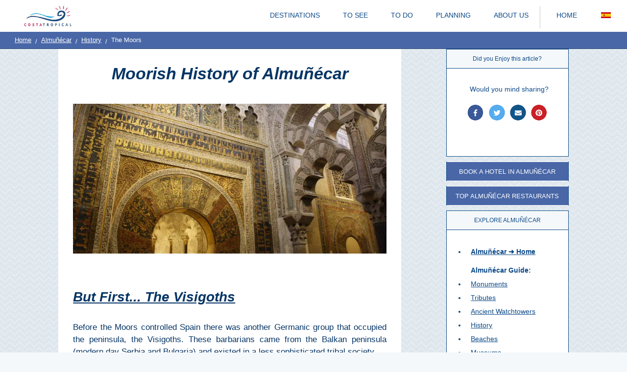

--- FILE ---
content_type: text/html; charset=utf-8
request_url: https://www.costatropical.net/almunecar/almunecar-history-moorish.php
body_size: 30716
content:
<!DOCTYPE HTML>
<HTML lang="en">
<HEAD>

<TITLE>Moorish History of Almuñécar! Granada, Spain in the Costa Tropical</TITLE>

<link rel="alternate" hreflang="en" href="https://www.costatropical.net/almunecar/almunecar-history-moorish.php" />
<link rel="alternate" hreflang="es" href="https://www.costatropical.net/es/almunecar/almunecar-historia-de-los-moros.php" />
<!-- CSS FILES ########################################################################################## */ -->

<meta charset="UTF-8">
<script src="https://cmp.gatekeeperconsent.com/min.js" data-cfasync="false"></script> <!--EZOIC PRIVACY HEADERS 1 & 2 -->
<script src="https://the.gatekeeperconsent.com/cmp.min.js" data-cfasync="false"></script>
<script async src="//www.ezojs.com/ezoic/sa.min.js"></script> <!--EZOIC HEADER SCRIPTS 3 & 4 -->
<script>
    window.ezstandalone = window.ezstandalone || {};
    ezstandalone.cmd = ezstandalone.cmd || [];
</script>

<!--GOOGLE MANAGER -->
<!-- Google tag (gtag.js) -->
<!--
<script data-noptimize="1" data-cfasync="false" data-wpfc-render="false">
  (function () {
      var script = document.createElement("script");
      script.async = 1;
      script.src = 'https://tpembar.com/MTM2NzM.js?t=13673';
      document.head.appendChild(script);
  })();
</script>
 <script defer src="https://www.googletagmanager.com/gtag/js?id=G-XKBY8K8PKS"></script>
<script>

  /*window.dataLayer = window.dataLayer || [];
  function gtag(){dataLayer.push(arguments);}
  gtag('js', new Date());
  gtag('config', 'G-XKBY8K8PKS'); */
  
	(function(w,d,s,l,i){w[l]=w[l]||[];w[l].push({'gtm.start':
	new Date().getTime(),event:'gtm.js'});var f=d.getElementsByTagName(s)[0],
	j=d.createElement(s),dl=l!='dataLayer'?'&l='+l:'';j.async=true;j.src=
	'https://www.googletagmanager.com/gtm.js?id='+i+dl;f.parentNode.insertBefore(j,f);
	})(window,document,'script','dataLayer','GTM-TCH9C8B');
    
 </script>
	
<!-- code for dynamic right column height -->
<script>
window.onload = function() {
contentheight();
};
function contentheight() {
var clientHeight1 = document.getElementById('right-column-margin').offsetHeight;
var clientHeight2 = document.getElementById('ad-column').offsetHeight;
var clientHeight = clientHeight1 - clientHeight2 - 100;
var clientHeightTxt = '-' + clientHeight + 'px'
document.getElementById("right-column-margin").style.top = clientHeightTxt;

}
</script>

<!--<script async src="https://pagead2.googlesyndication.com/pagead/js/adsbygoogle.js?client=ca-pub-9715032946227391" crossorigin="anonymous"></script>-->
<!--<script async src='https://www.google-analytics.com/analytics.js'></script>-->
<!--<script async src="https://cdn.jsdelivr.net/npm/lazyadsense@1.0.6/dist/adsense-lazyload.min.js" crossorigin="anonymous"></script>-->




 
<!-- META ########################################################################################## */ -->
<meta name="verify-v1" content="VOOBocl+lBMcFJDJ/cpggg0hAIyR9ER8JWi8ONXFs84=" >
<meta name="tradetracker-site-verification" content="9264eb5314615cf1047bbbeea63d263032603443" />
<meta name="viewport" content="width=device-width, initial-scale=1.0">
<meta property="fb:app_id" content="2737812916292586" />
<meta name="verify-admitad" content="9ab52eac62" />
<link rel="icon" href="https://www.costatropical.net/favicon.png" type="image/x-icon">
<link rel="shortcut icon" href="https://www.costatropical.net/favicon.png" type="image/x-icon">
<style>
/*########### MAIN STYLES ###################*/


@font-face {font-family: 'icomoon'; src:  url('/fonts/icomoon.eot?sodi9v'); src:  url('/fonts/icomoon.eot?sodi9v#iefix') format('embedded-opentype'),
url('/fonts/icomoon.ttf?sodi9v') format('truetype'),url('/fonts/icomoon.woff?sodi9v') format('woff'),url('/fonts/icomoon.svg?sodi9v#icomoon') format('svg');font-weight: normal;
font-style: normal;font-display: block;}
[class^="icon-"], [class*=" icon-"] {font-family:'icomoon'!important; speak: never;font-style: normal;font-weight: normal;font-variant: normal;text-transform: none;line-height: 1;
-webkit-font-smoothing: antialiased;-moz-osx-font-smoothing: grayscale;}
.icon-flag:before {content: "\f024";}.icon-spoon-knife:before {content: "\e9a3";}.icon-plane:before {content: "\f072";}.icon-suitcase:before {content: "\f0f2";}.icon-automobile:before {content: "\f1b9";}.icon-spoon-knife:before {content: "\e9a3";}
.icon-car:before {content: "\f1b9";}.icon-bus:before {content: "\f207";}.icon-envira:before {content: "\f299";}.icon-bicycle:before {content: "\f206";}
html, body {padding:0px;margin:auto;scroll-behavior:smooth;font-family: Arial, Helvetica, sans-serif;background:#f5f8fa;}.content .mainText{FONT-Family:Arial; FONT-SIZE:17px; COLOR:#0b4887; line-height: 1.5; width:79%; text-align:justify; position:relative; display:block; padding:20px 0 0 0;left:10%;background-color:#fff;}.mainText a[href]{text-decoration:underline;color:#166aea;}p {line-height: 25px; margin: 15px 0;}.mainText .p-menu, .p-menu{margin:10px 0;}.mainText p {line-height: 25px;margin:35px 0;}.indent-text p {margin:25px 0;}hr, .indent-text hr, hr.box{border-top: 1px dashed #0b4887;border-bottom: 0px;margin: 30px 0 30px 0;}hr:not([size]){height: 1px;}hr .hr-white{border-top:#fff;}hr.box{display:none;border:none;}
.flex{display:flex;flex-flow:row wrap;justify-content:center;margin:0;padding:5px;}.flex-photo{width:100%;border-style: solid; border-width: 1px 1px 1px 1px; COLOR:#0b4887;margin-top:50px;margin-bottom:50px;}.flex-photo-1{width:50%;}.flex-photo-2{padding:20px 20px 0 0;margin:0;width:50%;}.photo_desc{width:90%;}
.affiliate-disclosure{font-size:.8em; color:#3f6b99;}.seo-head{font-size:.7em; color:#3f6b99;} .rest-title{font-weight:bold;color:#0b4887;font-size:.9em;text-transform:uppercase;}ul li hr.recommend{color:#fff;}.noTrans td{text-transform:none;padding-top:10px}.bell{list-style-type: "🔔";}
@media screen and (max-width: 1000px) {.affiliate-disclosure{font-size:.6em; color:#3f6b99;padding-top:15px;}}
@media screen and (max-width: 750px) {.flex-photo-1,.photo_desc{width:100%;padding:0;}.flex-photo-2{padding:20px 10px 10px 10px;margin:0;width:100%;}hr.box{display:block;border-top:1px dashed #0b4887;}}
@media screen and (max-width: 600px) {.affiliate-disclosure{font-size:.6em; color:#3f6b99;padding-top:15px;}}
/*########### STICKY HEADER  ###################*/
.sticky {position: fixed; z-index: 1000!important; top: 0; width: 100%; height: 65px; box-shadow: 1px 1px 10px 1px #a3a1a1;}
.sticky + .content {width: 100%; padding-top: 102px;}
/*########### TOP HEADER BAR  ###################*/
.wrapperHeader {width:100%; height: 65px; background-color: #fff; box-shadow: 0px 0px 10px 0px #a3a1a1;}
.header {width: 100%; float:right; padding: 5px 15px 0px 0px;}.browser-header{width:100%; display:block;}.mobile-header{width:100%; display:none;margin-right:5px;}.navbar-nav{float:right;}.navbar-nav a:hover, .dropdown:hover .dropbtn {background-color: #ebebf0;}.logo-box{float:left;top:50px;margin:3px 10px 0 40px;width:35%;}
.logo{width:120px;height:51px;}.icon-images-divider{display:inline-block; background: url('/images/icons/icon-sprite.png') no-repeat;background-position:-5px -161px; width:5px; height:50px;}.hash{width:28px;height:28px;}
/* DROP DOWNS IN THE HEADER ########################################################################################## */
.dropdown {float:left;overflow: hidden;}.dropdown-Item, .dropdown-lastItem {padding: 5px 3px 0px 3px; display:inline-block;}
.dropdown-lastItem {padding: 5px 10px 0px 3px;}.dropdown-flag{padding:18px;}.dropdown-img-mobile {padding: 19px 15px 21px 0px; display:inline-block; float:right;}
.dropdown .dropbtn {FONT-Family: Arial; FONT-SIZE:14px; COLOR:#0b4887;border: none;padding: 14px 16px;background-color: inherit;cursor:pointer;}.dropdown .dropbtn a[href]{COLOR:#0b4887;text-decoration:none;}
.dropdown-content {display:none;position:absolute;background-color: #fff;min-width: 160px;box-shadow: 0px 8px 16px 0px rgba(0,0,0,0.2);z-index: 1;FONT-SIZE:14px; COLOR:#0b4887;border: 1px solid #d8d0d0;border-radius: 0 0 4px 4px;}
.dropdown-content a, .dropdown-content a[href] {float: none;padding: 5px 10px;text-decoration: none;display: block;text-align:left;FONT-SIZE:14px; COLOR:#0b4887;font-weight:100;}.tabDiv,.tabDiv2,.tabDiv3{display:none;}
.dropdown-content a:hover {background-color: #eaeaf0;COLOR:#0b4887;}
.multi-column-dropdown {list-style: none; margin: 0px; padding:20px 0 3px 0;}.column-dropdown {list-style: none; margin: 0px; padding:5px 0 3px 0;}
.menu-header {padding: 3px 16px 10px 10px; COLOR:#0b4887; text-decoration:underline; font-weight:600;}.divider{border-top: 1px solid #d8d0d0; margin:10px 0 10px 0;}
.dropdown:hover .dropdown-content {display: block;}
@media screen and (max-width: 1350px) {.dropdown .dropbtn {FONT-SIZE:13.5px;}.dropdown-Item {padding: 5px 15px 0px 0px;}.dropdown-lastItem {padding: 5px 5px 0px 0px;}}
@media screen and (max-width: 1200px) {.dropdown .dropbtn {FONT-SIZE:13px; font-weight: 500;}.dropdown-Item{padding: 5px 0px 0px 0px;} .dropdown-lastItem {padding: 5px 5px 0px 0px;}}
@media screen and (max-width: 1100px) {.dropdown:hover .dropdown-content {top:67px; right:5px;}.dropdown-img-mobile {padding:15px 10px 0px 0px;}.dropdown-flag{padding:21px 15px 20px 0}.header-white {font-size:25px;} .content .mainText{FONT-SIZE:16px;}}
@media screen and (max-width: 1050px) {.browser-header{display: none;}.mobile-header{display:block;}}
@media screen and (max-width: 700px) {.logo-box{margin:3px 10px 0 20px;}.logo {width:110px;height:49px;}}
/*########### HEADERS H1 H2...  ###################*/
h6, .h6, h5, .h5, h4, .h4, h3, .h3, h2, .h2, h1, .h1 {margin-top: 0;margin-bottom: 0;font-weight: 500;line-height: 1.4;text-transform: capitalize;}h1 {text-transform:initial;}
.header-blue, h2.header-blue, h2.header-blue-sub, h2.header-turk-sub, h3.header-blue-sub, h4.header-blue-sub, h5.container,span.container,.header-main{FONT-Family: Helvetica, Georgia, Times New Roman, "PT Serif Web Italic", "FjordOne Regular", "monotype corsiva", Arial; COLOR:#063565; font-weight:bold; font-style:italic;}
.header-blue,.header-main {text-align:center; line-height:1.2em;padding:10px 0 20px 0;}.header-main{FONT-SIZE:28px;padding-top:30px;}
h2.header-blue-sub, h2.header-turk-sub, h3.header-blue-sub, h4.header-blue-sub, h5.container,span.container{FONT-SIZE:28px; text-decoration:underline; padding-top:17px; padding-bottom:30px;text-align:left;}
h2.header-blue-sub{padding-top:15px;}
h2.header-blue{FONT-SIZE:2em;padding:25px 0 0 0; font-style:italic;}
h3.header-blue-sub{FONT-SIZE:25px;text-decoration:none;padding:20px 0 20px 0;}
h2.header-turk-sub{color:#166aea;FONT-SIZE:1.5em;}.sm-turq{color:#166aea;font-weight:bold;}
h4.header-blue-sub{FONT-SIZE:1.3em;} h5.container,span.container{FONT-SIZE:1.6em;padding-bottom:10px;}
.header-white{text-align:center;FONT-SIZE:15px; COLOR:#fff; padding-bottom:20px;}
.headline-sub{FONT-Family:Arial; font-size:.9em; color:#3f6b99; font-style:italic; text-align:center;}
/*########### GENERAL STYLES FOR LIST ITEMS  ###################*/
ol,ul {padding-left: 2rem;}ol,ul,dl {margin-top: 0;margin-bottom: 2rem;}ol ol,ul ul, ul,ul ol {margin-bottom: 0;}
li.head{list-style:none;}li.pro{list-style:none;line-height:23px;}img.pro{width:30px;height:30px;position:relative;display:block;left:-40px;top:28px;
}li.blue::marker {font-size: 1.5rem;content: "😍";right: -10px;}
.bullets{list-style-position:outside; margin-left: 0px; padding-left: 2em; text-align:left;} .bullets li {padding:0 0 1em 1em;}.bullets li.head:before{content:none;}
.cont {float:left; padding:10px 35px 10px 0px;}.img-cont {width:300px;}.tour-bullet{list-style-position:outside;padding:0 0 0 20px;display:flex;flex-direction:column;gap:5px;text-align:left;}.tour-bullet li.head{position: relative;left:0px;margin-top:10px;}
.pinterest-PIN{text-align:center;}
@media screen and (max-width: 600px) {h1.header-blue{font-size:2em;width:100%;}h2.header-blue{font-size:2.1em;width:100%;padding:20px 30px 0 30px;line-height:1.3;}.img-cont {width:370px;height:370px;padding:15px 0 15px 0;}h2.header-blue-sub{font-size:1.5em;}.header-white {font-size:17px;} ul{list-style-position:inside; padding-left: 0;}.tour-bullet LI{padding: 5px 0px; }}
/*########### CONTENT MAIN PAGE  ###################*/
.content, .content-inner {text-align:center;}.content-inner{background-color: #e5ecf1;
background-image: url("data:image/svg+xml,%3Csvg xmlns='http://www.w3.org/2000/svg' width='20' height='12' viewBox='0 0 20 12'%3E%3Cg fill-rule='evenodd'%3E%3Cg id='charlie-brown' fill='%2382a2ba' fill-opacity='0.2'%3E%3Cpath d='M9.8 12L0 2.2V.8l10 10 10-10v1.4L10.2 12h-.4zm-4 0L0 6.2V4.8L7.2 12H5.8zm8.4 0L20 6.2V4.8L12.8 12h1.4zM9.8 0l.2.2.2-.2h-.4zm-4 0L10 4.2 14.2 0h-1.4L10 2.8 7.2 0H5.8z'/%3E%3C/g%3E%3C/g%3E%3C/svg%3E");}
/* SOCIAL MEDIA BUTTONS #############################################################################################*/
.icon-bar {text-align:center;}.icon-bar a {display:inline-block;width:35px; height:35px;}
/*################ 2 column pages ##################################################################################*/
.mainText .mainBody-2-columns{width:100%;padding:30px 10px 50px 10px;display:block; text-align:left;background-color:#fff;}
.main{text-align:center;padding:15px 10px 30px 10px;}.strip{height:8px;width:100%;margin:0;}.bg-blue{background-color:#284774;}.bg-white{background-color:#fff;}.bg-grey{background-color:#466797;}
.mainBody-2-columns{width:90%;padding:0px 10px 50px 10px;display:inline-block; text-align:left;}
.mainText .mainText-2-column, .mainText-2-column{width:70%; margin-left:0%;padding:20px 30px 20px 15px;background-color:#fff;display:inline-block; FONT-Family:Helvetica, Arial; FONT-SIZE:17px; COLOR:#063565; line-height: 1.5;}.mainText-2-column a[href]{text-decoration:underline;color:#166aea;}
.mainText-2-column {width:800px;max-width:800px;margin-left:6%;padding:20px 30px 20px 30px;} 
.mainText .right-column-margin,.right-column-margin{width:25%;float:right;margin-right:3%;margin-top:120px;text-align:center;display:inline-block;}
.right-column-margin{width:300px;margin-right:6%;margin-top:0;}
.indent-text{width:100%;text-align:justify;}
.blue-bar{width:100%;vertical-align:middle;height:40px;background-color:#284774;margin-top:30px;color:#fff;font-size:15px;text-align:center;padding-top:8px;margin-top:15px;}
.main_text_area{width:100%;margin-top:20px;padding-left:10%;padding-right:10%;text-align:justify;}
/*######################################## GOOGLE ADS ##########################################################################*/
.mainText .info-strip, .info-strip{display:block;position:relative;width:99%;background:#f7f7f7;padding-top:0;margin-top:40px;margin-bottom:20px;margin-left:4px;}
.info-strip{width:800px;margin-left:-32px;left:2px;}
@media screen and (max-width: 1500px) {.mainText-2-column{margin-left:4%;}.right-column-margin{margin-right:4%;}}
@media screen and (max-width: 1400px) {.mainText-2-column{margin-left:1%;}.right-column-margin{margin-right:1%;}}
@media screen and (max-width: 1300px) {.mainText-2-column{width:700px;margin-left:4%;}.info-strip{width:700px;}.right-column-margin{width:250px;margin-right:4%;}
.mainText .mainText-2-column{width:100%; margin:0; FONT-SIZE:18px;}.mainText .right-column-margin{width:85%;margin:0;float:none;vertical-align:middle;}.mainText .mainBody-2-columns{text-align:center;}}
@media screen and (max-width: 1200px) {.mainText-2-column{width:650px;margin-left:2%;}.info-strip{width:650px;}.right-column-margin{width:250px;margin-right:2%;}
.mainBody-2-columns{width:85%;}}
@media screen and (max-width: 1150px) {.mainText-2-column{width:90%; margin:0; FONT-SIZE:17px;}.info-strip{width:100%;margin-left:0;left:0;}
.right-column-margin{width:90%;margin:0;margin-right:0;margin-top:20px;float:none;vertical-align:middle;}}
@media screen and (max-width: 950px) {.content-inner{background-color:#fff; background-image: none !important;}.mainText-2-column{width:100%;}.mainText .mainBody-2-columns{padding:0;width:100%;}.mainBody-2-columns{padding:0;width:95%;}.right-column-margin{width:100%;margin:0;}.content .mainText{top:60px;margin-bottom:60px;}}
@media screen and (max-width: 700px) {.rest-title{font-size:.8em;}.mainText .info-strip,.info-strip{width:100vw;position:relative;margin-left:-50vw;left: 50%;}.mainText .show-desk,.show-desk{display:none;}.content .mainText{top:110px;margin-bottom:110px;width:100%;left:0;FONT-SIZE:18px;}.mainText{FONT-SIZE:18px;}.mainText-2-column{FONT-SIZE:18px;}}
@media screen and (max-width: 500px) {.header-white {font-size:17px;}.mainText-2-column{width: 100%; padding:0 10px;margin-left:0;}
.mainText .mainText-2-column{width: 96%; padding:0 10px;margin-left:0;} h1.header-blue{font-size:2em;padding-top:60px;padding-bottom:5px;}h2.header-blue{font-size:2em;padding:60px 30px 0 30px;line-height:1;}h2.header-blue-sub{font-size:1.6em;padding:20px 0 30px 0;line-height:1.5;}}

/*######################## PHOTOS!!! ##############################################################*/
.photoInline, .photoInline-2-column, .photoInline-sidebar{object-fit:contain; position:relative;}.photoInline-sidebar,.inline-ad{width:100%;}
.small-text{font-size:.8em;position:relative;bottom:10px;}.photoInline-2-column{width:100%;max-width:750px;height:auto;} .picture .photoInline-2-column{aspect-ratio:16/9;}
.photoInline-2-column-vert-left, .photoInline-2-column-vert-right{object-fit:contain;position:relative;width:49.5%;max-width:385px;height:auto;}
@media screen and (max-width: 1300px) {.photoInline-2-column{max-width:650px;min-height:350px;}}
@media screen and (max-width: 1200px) {.photoInline-2-column{max-width:600px;min-height:300px;}}
@media screen and (max-width: 1050px) {.photoInline-2-column{max-width:none;}.photoInline-sidebar{width:65%;}.photoInline-2-column-vert-left, .photoInline-2-column-vert-right{max-width:none;}}
@media screen and (max-width: 750px) {.img_tag .photoInline-2-column{width:100vw;margin-left:-50vw;left:50%;position:relative;}.small-text{font-size:.7em;bottom:5px;}
.photoInline-sidebar{width:100%; height:280px;}.photoInline-2-column,.photoInline{width:100%;object-fit:cover;} .photoInline-2-column-vert-left, .photoInline-2-column-vert-right{width:100%;height:auto;object-fit:cover;}}


/*################ RIGHT COLUMN & VILLAGE TOP HOTEL / ACTIVITY BOXES ######################################################*/
.right-column,.right-column-solid,.box-border,.box-border-acc{line-height:1.5;padding:0; border-style: solid; border-width: 0px 1px 1px 1px; COLOR:#0b4887; font-size:16px; background-color:#fff;}.right-column-solid{padding:0;border-width: 0px 1px 0px 1px;}.box-border-acc{height:115px;}.mainText .right-column .share{height:0;}
.right-column-top,.right-column-top-solid,.box-main-top{background-color:#f5f8fa; height:40px;border-style:solid; border-width:1px 0px 1px 0px; COLOR:#0b4887;padding-top:10px;font-size:13px;text-decoration:none;}.right-column-top-solid,.right-column-top-solid a[href]{text-decoration:none;color:#fff;background:#4967a7;}
.box-main-top{background-color:#125688;color:#ffffff;}
.right-column-links{width:95%; line-height:1.7;padding:15px 0 15px 20px;font-size:.9em;}
.right-column-links a[href] {color:#0b4887; text-decoration:underline;} .right-column-links a:hover {color:#a80e5e;}
.right-column-UL,.right-column-UL-2,.right-column-UL-sub{list-style-position:outside; margin-left: 0px; padding-left: 2em; text-align:left;}
.right-column-UL-2{padding-left: 1em;font-size:14px;line-height:2;}.right-column-UL LI,.right-column-UL-2 LI{padding-left:10px;}.star-toc{color:#a80e5e;}
.BTT, .BTT a[href]{text-align:center;background:#044981;height:40px;width:100%;color:white;line-height:1.5em;padding-top:15px;font-size:10px;font-weight:700;text-decoration:none;}
@media screen and (max-width: 1300px) {.right-column-top{font-size:12px;}.right-column-UL-2{padding-left:1.4em;}.right-column-links {padding-top:30px;}}
 @media screen and (max-width: 1000px) {.right-column{padding:0;border-width:1px 1px 1px 1px;margin:20px 0 20px 0;}.right-column-top{background-color:#125688; padding-top:14px;height:45px;text-align:center;border-width:0 0 1px 0; COLOR:#fff;font-size:14px;}.right-column-top-solid,.right-column-top-solid a[href]{background-color:#125688;}
.right-column-UL LI{padding:5px 0px 5px 0px;}.right-column-UL-2{font-size:15px;line-height:2;}}
@media screen and (max-width: 750px) {.box-border-acc{height:90px;}}
@media screen and (max-width: 600px) {.right-column-top{border-width:0;}.right-column{border-width:0;border-radius: 0px;box-shadow: 0 4px 8px 0 rgba(0, 0, 0, 0.2), 0 6px 20px 0 rgba(0, 0, 0, 0.19);}.right-column-UL LI{padding:5px 0 0 0;}}
/*############################################### TOP PHOTO AREA  ############################################################### */
.slider-desktop{display:block;margin:0;} .photos-mobile{display:none;margin:0!important;}
.topPhotoInner {width:100%; height:540px; background-size: cover; background-repeat:no-repeat; display:inline-block; position:relative;}
.topPhotoInner-Img {object-fit:cover; width:100%; height:600px;vertical-align: middle;}
.topOverlay{width:100%; bottom:100px; text-align:center; display:block; position:absolute;}.topOverlay2 a[href]{text-decoration:none;}
.topOverlay2{width:100%; bottom:-82px; text-align:center; display:block; position:absolute;}
.overlayBox{background:#ffffff;height:40px;width:215px; border-radius: 5px;border: 2px solid #fff;padding:8px 10px 15px 15px;margin:7px;color:#093467;
font-size:17px;font-weight:bold;font-family:'Helvetica';text-align:left;}.overlayBlue{background:#093467;height:34px;width:38px;display:block; 
position:relative;bottom:26px;left:155px; border-radius: 3px;border: 1px solid #093467;padding:0 0px 10px 10px;color:#fff;font-size:23px;}
.H1Top{color:#ffffff;font-size:63px;font-weight:bold;font-family:'Helvetica';}.H1Top-sub{display:none;}
.introHead{text-align:left;font-size:17px;font-weight:bold;font-family:'Helvetica';padding-left:55px;padding-top:35px;}
.blackFadeBar-Top,.Top2,.Top3,.Top4,.Top5,.Top6{width: 100%; top:0; left:0px;height:40px; position:absolute; background-color:#000000; opacity:.45;}
.content .blackFadeBar-Top{top:4px;}
.Top2,.Top4{top:0px;height:3px;background-color:#2aaae1;opacity:100%;}.Top3,.Top5,.Top6{top:2.5px;height:1px;background-color:#fff;opacity:100%;}.Top6{display:none;}
.textFadeBar-Top{width:100%;Top:15px;position:absolute; FONT-Family:Georgia;COLOR:#fff;text-align:center;}
.belowPhotoLine2 {width:100%; height: 2px; background-color: #fff;}
@media screen and (max-width: 1150px) {.topPhotoText {FONT-SIZE:40px;}} 
@media screen and (max-width: 950px) {.topOverlay2{width:70%;bottom:-120px;left:15%;}.overlayBox{margin:5px;}.H1Top{font-size:53px;}} 
@media screen and (max-width: 700px) {.textFadeBar-Top {font-size:14px;}.topOverlay2{background:#214775;width:100%;height:120px;left:0px;bottom:-210px;padding-top:8px;padding-bottom:5px;}.Top4{top:432px;}.Top5{top:315px;}.Top6{display:none;top:89px;}
.topPhotoInner {height: 325px;}.topPhotoInner-Img{height:325px;} .slider-desktop{display:none!important;} .photos-mobile{display:block;}
.H1Top{font-size:35px;position:relative;top:20px;}.H1Top-sub{display:block;color:#fff;font-size:18px;position:relative;top:20px;}.introHead{text-align:center;padding-left:0;padding-top:50px;margin:0 15px;}}
@media screen and (max-width: 610px) {.overlayBox{height:35px;width:185px;font-size:15px;padding:6px 10px 15px 13px;}.overlayBlue{height:29px;bottom:24px;left:127px;font-size:18px;padding:2px 3px 12px 13px;background:#2aaae1;border:#2aaae1;}}
@media screen and (max-width: 515px) {.topPhotoText {FONT-SIZE:25px; left:5%;}.page-title{display:none;}}
@media screen and (max-width: 420px) {.overlayBox{width:155px;font-size:14px;padding:7px 10px 15px 13px;}.overlayBlue{left:100px;height:28px;}
.textFadeBar-Top {FONT-SIZE:17px;Top:13px;}.topPhotoText {FONT-SIZE:20px;}}
@media screen and (max-width: 370px) {.overlayBox{width:135px;font-size:12px;padding:8px 10px 15px 4px;}.overlayBlue{left:87px;bottom:20px;}}
@media screen and (max-width: 320px) {.H1Top{font-size:23px;}.topPhotoInner{height:205px;}
.topOverlay2{bottom:-225px;padding-top:4px;padding-bottom:3px;}}
/*############################################### BUTTONS FOR BOOKING & VRBO.  ############## */
.button-book,.button-check,.button-check-TA,.button-check-vrbo,.button-book-villa, .button-book-vrbo {background-color: #154f8a; color: white; text-align: center; display: inline-block; font-size: 12px; cursor: pointer; FONT-Family:arial; width: 150px; height: 50px; border-radius: 12px; border: 2px solid #fff; line-height: initial;margin:3px 0;}.button-book{width:90px;height:40px;}.button-check,.button-check-TA,.button-check-vrbo{width:220px;height:40px;}.button-check-vrbo{background-color:#4d9fe6;}
.button-check-TA{background-color:#81a799;}.button-book-villa, .button-book-vrbo{width: 185px; height: 40px;}.button-book-vrbo{background-color:#4d9fe6;}.button-book-villa{font-size: 13px;}
@media screen and (max-width: 515px) {.button-book-villa,.button-book-vrbo{width: 180px;}.button-check,.button-check-TA,.button-check-vrbo{width:250px;}}
/* ##########################  BREADCRUMBS   ############################################################# */
.breadcrumb{background-color:#4967a7;height:30px;}.breadcrumb li a{COLOR:#fff;FONT-SIZE:13px;}.breadcrumb-item{color:#fff;FONT-SIZE:13px;padding-top:4px;}
.breadcrumb-inner{background-color:#4967a7; height:25px;}.breadcrumb-inner li a {COLOR:#fff;FONT-SIZE:13px;} .breadcrumb-item-inner{color:#fff;FONT-SIZE:13px;padding-top:4px;}
.nav-bar, .nav-bar-inner {width:100%; padding-left:15px;padding-top:5px;background-color:#4967a7;} .nav-bar-inner{background-color:#4967a7; height:35px;border-bottom: 1px solid #284774;}.breadcrumb-item + .breadcrumb-item::before {color:#fff;}
@media screen and (max-width: 700px) {.nav-bar, .nav-bar-inner {padding-left:0;}}
.breadcrumb {display: flex;flex-wrap: wrap;padding: 0 0 0 15px;margin-bottom:0px;list-style: none;}.breadcrumb-item + .breadcrumb-item {padding-left: 0.5rem;}
.breadcrumb-item + .breadcrumb-item::before {float: left;padding-right: 0.5rem;padding-top:3px;color: #fff;content: var(--bs-breadcrumb-divider, "/") /* rtl: var(--bs-breadcrumb-divider, "/") */;}
/* ############################ TABLES ############################ */
.table {--bs-table-bg: transparent;--bs-table-striped-color: #fff;--bs-table-striped-bg: #f5f8fa;;width:100%;margin-bottom: 1rem;color: #0b4887;vertical-align: top;border-color: #dee2e6;}table td{vertical-align: top;text-transform:capitalize;}
.table-tips td {border-bottom-color: blue;}.table > :not(caption) > * > * {padding:.5rem 1.5rem;background-color: #fff;background-image: linear-gradient(var(--bs-table-accent-bg), var(--bs-table-accent-bg));}
.table > tbody {vertical-align: inherit;}.table > thead {vertical-align: bottom;}.table > :not(:last-child) > :last-child > * {border-bottom-color: currentColor;}
.table-striped > tbody > tr:nth-of-type(odd) {--bs-table-accent-bg: var(--bs-table-striped-bg);color: #0b4887;border-top-width: 1px;border-bottom-width: 1px;}
table {caption-side: bottom;border-collapse: collapse;}th {text-align: inherit;text-align: -webkit-match-parent;}
thead,tbody,tfoot,tr,td,th {border-color: inherit;border-style: solid;text-align:left;border-width: 0px; /* Puts the table border lines in everywhere */}
@media screen and (max-width: 700px) {.table {font-size:18px;}.table > :not(caption) > * > * {padding:.5rem .8rem;}}
/*################################################  HOTEL PAGE TEMPLATE  #############################################*/
.h1-tour{padding-bottom:0;font-size:40px;margin:0 50px 0 50px;}.headDate{font-size:14px;text-align:center;}.banner{margin-bottom:40px;padding:20px 35px;font-family:Cambria, 'Hoefler Text', 'Liberation Serif', Times, 'Times New Roman', serif;font-size:16px;}.tour-photos{margin-bottom:0;}
.item-title {display:flex;align-items:center;margin-top:40px;}.item-title-2,.item-turk{display:flex;align-items:center;padding:0px 0 0 0;width:100%;}.item-turk{margin:20px 0 0 0;}.title-num {width:45px;}.title-name, .title-name-turk {width:90%;padding:0 10px 0 0;text-align:left;font-size:25px;line-height:1.1;}.title-name-turk {font-size:17px;font-weight:100;}.title-name .header-blue-sub{font-size:28px;padding-bottom:13px;}.title-name .header-blue-sub a[href]{COLOR:#063565;}.table .title-name{font-size:18px;padding-bottom:20px;font-weight:100;}.sell-out{top:0px; text-align:center; display:block; position:relative;background:#af143e;width:150px;height:30px;color:white;padding-top:4px;font-weight:bold;font-size:13px;}.more-imgs{max-width:200px;height:auto;object-fit:contain;}
.numberCircle,.numberCircle-turk, .numberCircle-sm {border-radius:50%;width:47px;height:47px;padding:6px 5px 5px 4px;text-align:center;margin:0px 15px 0 0;background:#284774;color:#fff;font:29px Arial, sans-serif;font-weight:bold;}.button-tour{cursor:pointer;FONT-Family:arial;color:#fff;background-image:linear-gradient(#2665a6, #284774);font-size:16px;width:100%;Height:50px;border:0;border-radius:0;margin:15px 0 0 0;}.numberCircle-turk{background-color:#0a95ff;padding-top:8px;}.numberCircle-sm{width:30px;height:30px;font-size:20px;padding-top:3px;margin:0 10px 20px 0;}
.reserve{text-align:center;font-weight:bold;padding-bottom:30px;}
.image-grid {gap:3px;padding:3px;display: grid;grid-template-columns:repeat(2, 1fr);grid-auto-rows: 200px;}
.image-grid > img {width: 100%;height: 100%;object-fit: cover;}
.image-main {grid-column: span 1;grid-row: span 2;row-height:200px;}.tour-sub-head{font-size:22px;padding:10px 0;text-align:left;font-weight:bold;}
.overlay{opacity: 0.7;}hr.btw-listings{margin:45px 0 45px 0;}hr.reviews{margin:45px 0 25px 0;}
.tip {background:#fff;border:1px solid #ccc;padding:10px 20px;position:relative;width:100%;margin:40px auto;font-size:15px;}.tip LI {font-size:1.2em;line-height:1.8em;}.tip p{padding:10px 0 0 0;margin:0;}
.tip-left:before, .tip-left:after {content:'';position:absolute;top:50%;left:-28px;border:14px solid transparent;border-right:14px solid #ccc;-webkit-transform:translate(0, -50%);
-ms-transform:translate(0, -50%);transform:translate(0, -50%);}.tip-left:after {border-right:14px solid white;left:-27px;}
@media screen and (max-width: 1024px) {.image-main{grid-column:span 2;grid-row:span 2;}.image-grid {grid-auto-rows:150px;}}
@media screen and (max-width: 700px) {.title-name .header-blue-sub{font-size:28px;padding-bottom:18px;}
.h1-tour{margin:0;}.more-imgs{width:175px;height:175px;}.title-name-turk {font-size:18px;line-height:1.5em;}}

/*################################################  OLD PHOTOS & Quote Blocks #############################################*/
.old-site-photo-border img {padding: 10px; border-style: solid; border-width: 1px; border-color: #A7A4A4; width:350px;height:auto;}
.center-old-site-photos {text-align:center; padding:20px 0 20px 0;}
.quote {margin: 0;background: #e7f3f8; color:navy;padding-top:0;padding-bottom:.5em;border-radius: 1em;border-left: 10px solid #0b4887;}.quoteBG{padding-top:0;padding-left:50px;border-left:0;quotes:"\201C""\201D""\2018""\2019";} .quoteBG:before {content:open-quote;font-size:8em;font-style: italic;font-family:"Georgia";color:#bfdae5;position:relative;display:block;top:55px;left:-65px;}.fig{padding-left:35px;}
.quote figcaption,.quote blockquote {margin: 1em;}.quote-text{width:100%;display:inline-block;line-height:1.5em;}

/*################ Hotel,  Restaurant & Tour Boxes ################*/
.hotel-res-box,.ad-box{padding:0; margin:20px 0 0 0;border: 1px solid #0b4887;}
.ad-box{background-color:#ffffff;border-style:none;box-shadow: 0 4px 8px 0 rgba(0, 0, 0, 0.2), 0 6px 20px 0 rgba(0, 0, 0, 0.19);}
.flex-box-top,.flex-box-home,.flex-box-wide{margin:20px 6px 0px 6px;width:340px;border:1px solid #dfdfdf;border-radius:8px;background-color:#fff;padding:10px;}.flex-box-home{width:280px;}.flex-box-wide{width:685px;}

.flex-box-top-img,.flex-box-img{border-top-left-radius:8px;border-top-right-radius:8px;position:relative;top:-10px;left:-10px;}
.flex-box-top .flex-box-top-img{width:339px;top:-20px;left:-20px;} .flex-box-home .flex-box-top-img{width:278px;} .flex-box-wide .flex-box-top-img{width:684px;top:-20px;left:-20px;}
.tour-ad-image{object-fit:cover; height:150px;max-width:275px; padding-right:20px;}.tour-ad{float:left;padding-bottom:0;}

.hotel-res-box-text,.ad-box-text{text-align:left; width:100%;line-height:1.5em;padding:10px;display:inline-block;background-color:#fff;} 
.hotel-res-box-text a[href]{color:#166aea;}.flex-lg{margin-top:30px;}
.flex-box-home .hotel-res-box-text a[href]{color:#0b4887;text-decoration:none;font-weight:bold;}
.flex-box-top .hotel-res-box-name::after{content:"\a";white-space: pre;}.hotel-res-box .hotel-res-box-name::after{content:"\a";white-space: pre;}
.flex-box-top .hotel-res-box-name, .flex-box-home .hotel-res-box-name, .hotel-res-box .hotel-res-box-name{text-transform: capitalize;display:block;padding:0 0 20px 0;font-size:17px;font-family:'Helvetica';color:#093467;text-decoration:none;}span.hotel-res-box-name{font-weight:bold;}
.flex-box-home .hotel-res-box-text{padding:0;}.tour-ad-desc{font-size:15px;line-height:1.5em;padding:0;}.flex-box-wide .tour-desc-wide{font-size:17px;}
.hotel-res-chart{padding:0px;width:100%;}.ad-box-text{padding-left:25px;}

.bold-box{margin: 0;background:#f5f8fa;color:navy;padding-top:0;padding:1em;border-left: 3px solid #0b4887;}
.bold-header{font-weight:bold;} .product-ad-image{object-fit:cover; height:250px; padding-bottom:20px; padding-right:20px;}.star{width:60px;vertical-align:middle;}.star-hotel{height:15px;vertical-align:middle;}.amazon{width:95px;vertical-align:middle;}.star-text{color:#908f8f; font-size:13px;}.blue-bar H2{font-size:15px;padding-top:2px;}
.tour-ad-more{display:block;}

@media screen and (max-width: 700px) {.hotel-res-box,.flex-box-top,.flex-box-home{width:97%;max-width:370px;}.flex-box-top .flex-box-top-img, .flex-box-home .flex-box-top-img{width:370px;}.flex-box-wide{width:100%; padding:0; margin:0;border:none;}.flex-box-wide .tour-desc-wide{width:89vw;padding:0;}.flex-lg{margin-top:10px;}.flex-lg .item-title-2{margin-left:10px;}.flex-box-wide .tour-ad{float:none;}.flex-box-wide .flex-box-top-img{width:100vw;margin-left:-50vw;left:48%;border-radius:0;}.hotel-res-box-text .tour-ad-desc{font-size:18px;}
.tour-ad-image{width:100%; height:auto; max-width:none;padding-right:0;padding-bottom:7px;}}
@media screen and (max-width: 400px) {.blue-bar,.blue-bar H2{font-size:12px;}.hotel-res-box,.flex-box-top,.flex-box-home{margin:0;width:100%;}}
/*################ Affiliate Link Boxes ################*/
.ad-box-menu{width:95%;}
.flex-aff-header{background-color:#125688;color:#ffffff;padding-top:7px;height:35px;width:100%;text-align:center;}
.flex-icon-box{float:left;padding:20px 10px 20px 50px;}
.flex-circle{width:50px; height:50px; background-color:#ba3f6c /*#125688*/; border-radius:50%;position:relative;}
.flex-icon{position:absolute;top:11px;left:12px;}
.flex-icon img {width:27px;}
.flex-icon-text{padding:20px 5px 30px 5px;font-size:14px;text-align:center;line-height:1.8em;}/*TEXT BESIDE CIRCLE*/
.flex-aff-links{width:100%;display:flex;flex-direction:row;flex-wrap: wrap;align-items:center;justify-content:center;}/*LINK BOXES AT BOTTOM*/
.flex-aff-links img {align-self:center;height:35px;padding-right:5px;}.ad-box .flex-aff-links a[href]{color:inherit;text-decoration:none;}
.aff-button,.aff-button-tips,.aff-button-loc{border:1px solid #d8dbdf;font-size:14px;height:45px;width:230px;padding:11px 8px 10px 5px;margin:0 5px 15px 0;display:flex;justify-content:center;transition: box-shadow .4s;}.aff-button-loc{width:330px;background-color:#d1e2f7;border-radius: 12px;}.aff-button-logo{60px;}
.aff-button-tips{height:45px;width:155px;padding:13px 5px 5px 5px;margin:0 5px 5px 0;justify-content:left;background:#ffffff;}
.aff-button:hover,.aff-button-tips:hover{box-shadow: 0 4px 8px 0 rgba(0, 0, 0, 0.1), 0 6px 20px 0 rgba(0, 0, 0, 0.09);}.box-site{color:#0e94f7;text-decoration:underline;padding:0 2px 0 2px;}
@media screen and (max-width: 900px) {.flex-icon-box{padding:40px 20px 60px 20px;}}
@media screen and (max-width: 600px) {.flex-aff-header{padding-top:12px;height:45px;}.flex-icon-text{padding:20px 0 5px 10px; text-align:left;}.aff-button{width:300px;}.quoteBG{font-size:14px;}.quote figcaption{font-size:12px;}.tour-ad-desc{font-size:14px;}.ad-box{padding:0px 0px 20px 0px;}.travel-guide{padding:30px 10px 20px 5px;}.flex-aff-links{padding-top:0px;}}
@media screen and (max-width: 500px) {.flex-icon-text{font-size:13px;line-height:2em;}.aff-button{width:250px;}.flex-aff-links{padding-top:0;}}
/*TABLE OF CONTENTS ************************************************************ */
.container table ol {padding-top:20px;}
.toc_container ul.right-column-UL-sub LI{list-style-type:circle;padding-left:10px;} #toc_contents{display:none;padding-top:30px;} .toc_container{padding:20px; text-align:left;}
.toc_container-no,.toc_container {background: #f5f8fa none repeat scroll 0 0;border: 1px solid #0b4887;display:table;font-size:90%;margin-bottom: 1em;padding-bottom:20px;width:100%;}.toc_container-no{margin-top:35px;text-align:left;padding:20px 40px;font-size:17px;}
#tos_title{cursor:pointer;}
.toc_container li, .toc_container ol, .toc_container ol li{list-style: none; list-style-type:decimal; padding:0px 0px 5px 10px!important; text-align:left;text-transform: capitalize;}#close_tos{display:none;}#open_tos, #close_tos{position:relative;float:right;padding:0 20px 3px 0;font-size:18px;}
/*########### DIRECTORY SECTION - RIGHT AND LEFT PAGE SECTIONS   ###################*/
.panel-body{font-size:14px; text-align:left;} .panel-heading{text-align:left;}
/*########### TABLES AND CARDS - Responsive columns - one column layout (vertical) on small screens ###################*/ 
* {box-sizing: border-box;}.column {float: left;width: 33%; padding: 0 10px;}.row {margin: 0 -5px; padding:20px 0px 0px 0px;}
.row:after { content: ""; display: table;clear: both;}
.card { box-shadow: 0 4px 8px 0 rgba(0, 0, 0, 0.2); padding: 16px; text-align:left; background-color: #faf8f8; height:250px;}
.table-header {line-height:1.5; font-weight:600; color:#921832; text-decoration:underline;}
@media screen and (max-width: 900px) {.column { width: 100%; display: block; margin-bottom: 20px; } .card{height:auto;} .mainText, .table {width:100%;}
.panel-body{font-size:12px;} .panel-title{font-size:12px;}}
@media screen and (max-width: 650px) {.left-column-links{display:block; float:none; width:95%; padding-right:0px;} .right-column-listings{display:block; float:none; width:95%; text-align:center;}}
@media screen and (max-width: 450px) {.mainText, .table {FONT-SIZE:18px;}}
/* SQUARE BOXES  ########################################################################################## */
.blackFadeBar {bottom: 0px; left: 0px; width:100%; Height:25%; display:inline-block; position:absolute; background-color:#000000; opacity:.50;}
.fadeBarText { line-height: 1.4; width:75%; left: 10%; top:82.5%; text-align:center; vertical-align:middle; display:inline-block; position:absolute; FONT-Family: 'Open Sans', sans-serif; FONT-SIZE:16px;COLOR:#ffffff;}
@media screen and (max-width: 1300px) {.blackFadeBar {Height:30%;} .fadeBarText { top:80%;}}
@media screen and (max-width: 700px) { .fadeBarText {font-size:11px; font-weight:600;top:80%;}.box-group{padding-top:0;}}
@media screen and (max-width: 500px) {.blackFadeBar {bottom: 5px; left: 0px;}}
@media screen and (max-width: 375px) {.fadeBarText {font-size:10px; font-weight:600;}}
/* MAP AREA ########################################################################################## */
.map-header-bar{height:35px;padding-top:7px;margin-top:30px;width:100%; background-color:#125688; display:inline-block;} #map {width:100%; height: 400px;}
@media screen and (max-width: 785px) {#map {width:100%; height: 300px;}}
@media screen and (max-width: 950px) {.map-header-bar{padding-top:12px;height:45px;}}
/* DISTANCES AREA ########################################################################################## */
.distances {width:100%; display:inline-block; background-color:#eff0f1;}.distances H2{font-size:24px;padding:20px 0;} .dist-table td {width:100px;}
/* ################### BLUE BOXES ON HOTEL PAGES ################### */
.box-group{padding-top: 30px;} .box-group-blue{padding-top: 10px; padding-bottom:10px; background-color:#284774;}
.box-group-blue-inline{padding: 10px 30px 10px 15px; background-color:#284774; color:#fff; font-size:17px; width:100%; border-radius: 15px 15px 15px 15px;}
.box-group-blue-inline H2{font-size:24px;padding:30px 0;text-decoration:underline;}.box-group-blue-inline .right-column-UL a[href]{color:#fce254; text-decoration:underline;}
.box-group-blue-inline .box-group-att{color:#fce254;}
@media screen and (max-width: 1250px) {.box-group-blue-inline{font-size:16px;}}
@media screen and (max-width: 950px) {.box-group-blue-inline{width:100%;}}
/*########### TOP SITES ICONS -  TABLE OF CONTENTS -- FLEX ITEMS!!!   ###################*/
.flex-box,.flex-box-menu,.flex-box-ad,.flex-box-ad-2,.flex-box-ad-3{text-align:center;padding:0px 20px 20px 20px;word-wrap: break-word;width:260px;}.flex-box-ad,.flex-box-ad-2,.flex-box-ad-3{padding:0px 10px 10px 0px;width:240px;}.flex-box-menu{padding:0;width:95%;}.flex-box-menu-left{float:left;padding-right:15px;}.flex-box-ad-3{padding:0px 10px 10px 10px;width:240px;}.flex-box-main{text-align:center;padding:0px 10px 10px 00px;word-wrap: break-word;width:33%;}.flex-map{padding: 10px;}.flex-box-map{padding: 5px; border-style: solid; border-width: 1px; border-color: #A7A4A4;text-align:center;background-color:#fff;}.flex-box-main-text{font-size:13px;width:95%; line-height:1.8em;padding:10px 0px 0px 20px;}.flex-P{display:block;}.flex-child{width:40%;padding:0 10px;}
.flex-image,.flex-img-white,.flex-image-menu,.flex-image-book, .flex-image-sb{object-fit:cover;height:150px;width:auto;aspect-ratio:auto 10/16;border: 1px solid white;
padding:1px;background-color:#fff;}.flex-img-white{border: 1px solid white;}.flex-image-menu{height:65px;padding:2px;}.flex-image-book{height:310px;padding:2px;}.flex-image-sb{width:225px;height:188px;padding:2px;} .flex-title,.flex-title-white,.flex-title-2,.flex-title-ad{font-size:14px;}.flex-title-map{font-size:14px;}.flex-title-white a[href]{color:white;text-decoration: inherit;} .flex-title a[href]{color:inherit;text-decoration: inherit;} .flex-title-2 a[href]{color:inherit;text-decoration: inherit;}.flex-title-bg{height:50px;width:225px;left:15%;bottom:60%;display:none; position:relative;background-color:#000000; opacity:.45;}.flex .flex-ad-text a[href]{color:inherit;text-decoration: inherit;}.map-image{width:190px;}.material-icons{display:inline-flex;vertical-align:top;top:10px;}
.flex-title-sub{color:#908f8f; font-size:14px; line-height:1.4;}.flex-price{color:#0e94f7;}
.flex-book-now{display:none;}
@media screen and (max-width: 1500px) {.flex-box-ad{display:none;}}
@media screen and (max-width: 1300px) {.flex-title-2{font-size:12px;}.flex-image-menu{height:50px;padding:2px;}.flex-P{display:none;}.flex-child{width:100%;}
.flex-child .flex-box-top{width:50%;margin:0 25% 0 25%;}}
@media screen and (max-width: 950px) {.flex-box-ad{display:inline;}} 
@media screen and (max-width: 810px) {.flex-box-ad{display:none;}}
@media screen and (max-width: 750px) {.flex-box-main{width:100%;}.flex-title-map{font-size:18px;}}
@media screen and (max-width: 550px) {.flex-child .flex-box-top{width:450px;margin:0 5% 0 5%;}.flex-box,.flex-box-ad,.flex-box-ad-2,.flex-box-ad-3{height:250px;width:370px;}.flex-box-ad-2{display:none;}.flex-book-now{display:inline;}.flex-ad-text{font-size:13px;}.flex-image,.flex-img-white{height:225px;}.flex-hr{display:none;}.map-image{width:325px;}.flex-box-menu{padding-top:10px;}
.flex-title,.flex-title-white{text-align:center;bottom:75%;display:block; position:relative;color:#ffffff;}.flex-title-bg{display:block;}.flex-title-sub{display:none;}}
@media screen and (max-width: 400px) {.flex-image,.flex-img-white{height:190px;}.flex-child .flex-box-top{width:350px;margin:0 5% 0 5%;}}
/* FOOTER AREA ########################################################################################## */
.footer-to-top{width:100%;text-align:center;height:40px;background-color:#466797;}.footer-to-top:hover{background-color:#5172a2;}.footer-to-top a {height:100%;color:#FFF;font-size:13px;text-decoration:none;padding-top:13px;display:block}
.footer {width:100%;height:100%; background-color:#284774;}.wrapperRow-footer {padding:10px 0px 30px 0px;text-align:center;line-height:1.4;}
.flex-footer{margin:20px 40px 40px 40px;text-align:left;}
.footer-title, .footer-title a[href]{font-size:15px;color:white; line-height:2.8;}.footer-sub a[href]{font-size:14px;color:#5BC0F6;text-decoration:none;}
.footer-sub-2,.footer-sub-2 a[href] {font-size:13px;color:#ffffff;text-decoration:none;padding-top:20px;}
@media screen and (max-width: 550px) {.flex-footer{width:100%;margin-left:30%;text-align:left;}.footer-title{font-size:18px;text-decoration:underline;}.footer-sub a[href]{font-size:16px;}}
@media screen and (max-width: 400px) {.flex-footer{margin-left:25%;}}
</style>
<!-- META ########################################################################################## */ -->
<meta property="og:type" content="website">
<meta name="twitter:card" content="summary_large_image">
<meta property="og:title" content="Moorish History of Almuñécar! Granada, Spain in the Costa Tropical">
<meta property="og:url" content="https://www.costatropical.net/almunecar/almunecar-history-moorish.php">
<meta property="og:image" content="https://www.costatropical.net/images/full-screen/history/almunecar-history-moorish-1-mobile.jpg">
<meta property="og:image:width" content="1000px"><meta property="og:image:height" content="600px">

<meta name="description" content="Moorish History of Almuñécar, History in Grandada Spain, the Costa Tropical of Southern Spain." />
<meta name="keywords" content="Moorish History, Moorish History Almuñécar, Almunecar History" />


</HEAD>

<BODY>


    	<div class="wrapperHeader" id="myHeader">
        
    	<div class="header"> 
        	
                            <!--<div class="blackFadeBar-Top" style="height:15px;background-color:#f5f8fa;opacity:100%;"></div>
                <div class="textFadeBar-Top" style="text-align:left;padding-left:20px;color:#4967a7;float:right;font-size:8px;top:2px;text-decoration:none;
                font-stretch:extra-expanded;text-transform:uppercase;font-family:sans-serif;font-weight:bold;">Learn about &#10140; &nbsp; </div>
                 <div style="background-color:#dbdbdb;width:100%; height:1px;position:absolute;top:15px;"></div>-->
                          
			<div class="logo-box"><a href="/"><img alt="Costa Tropical Logo" class="logo" src="/images/icons/logo-sm.jpg"></a></div>
            
             <div class="browser-header">
             	<div class="navbar-nav">
                    
                            <div class="dropdown dropdown-Item"><button class="dropbtn" onclick="window.location.href='/costa-tropical-destinations.php'">DESTINATIONS</button>
                            
                                 <div class="dropdown-content">
                                     <table style="width:600px;">
                                         <tr>
                                             <td>
                                                  <ul class="multi-column-dropdown">
                                                    <li class="menu-header">Costa Tropical Towns</li>
                                                    <li><a href="/almunecar/almunecar.php">Almuñécar</a></li>
                                                    <li><a href="/la-herradura/">La Herradura</a></li>
                                                    <li><a href="/salobrena/">Salobreña</a></li>
                                                    <li><a href="/motril/">Motril</a></li>
                                                    <li><a href="/costa-tropical-towns.php">Top 7 Coastal Towns</a></li>
                                                     
                                                      
                                                 </ul>
                                             </td>
                                             <td>
                                                   <ul class="multi-column-dropdown">
                                                     <li class="menu-header">Costa del Sol Towns</li>
                                                     <li><a href="/nerja/">Nerja</a></li>
                                                     <li><a href="/frigiliana/frigiliana-spain.php">Frigiliana</a></li>
                                                     <li><a href="/maro/">Maro</a></li>
                                                     <li><a href="/estepona/best-things-to-do-in-estepona-spain.php">Estepona</a></li>
                                                     <LI><a href="/mijas/best-things-to-do-in-mijas-spain.php">Mijas</a></LI>
                                                     <li class="divider" style="width:80%;"></li>
                                                     <li class="menu-header">Top Cities</li>
                                                     <li><a href="/granada/things-to-do-in-granada-spain.php">Granada City</a></li>
                                                     <li><a href="/malaga/best-things-to-do-in-malaga-spain.php">Malaga City</a><p></li>
                                               	  </ul>
                                             </td>
                                              <td>
                                                   <ul class="multi-column-dropdown">
                                                     <li class="menu-header">Nearby Areas</li>
                                                     <li><a href="/la-herradura/parks-los-acantilados-de-maro-cerro-gordo.php">Maro Nature Reserve</a></li>
                                                     <li><a href="/las-alpujarras/">The Alpujarras</a></li>
                                                     <li><a href="/la-axarquia/">La Axarquia</a></li>
                                                     <li><a href="/lecrin-valley/">The Lecrin Valley</a></li>
                                                     <li><a href="/province/cadiz/ruta-de-los-pueblos-blancos-cadiz.php">Pueblos Blancos</a></li>
                                                     
                                                     <li><a href="/costa-tropical-destinations.php">All Destinations &#10140;</a></li>
                                                </ul>
                                             </td>
                                              
                                         </tr>
                                     </table>
                                </div>
                                
                             </div> 
                             
                             <div class="dropdown dropdown-Item"><button class="dropbtn">TO SEE</button>
                             
                             <div class="dropdown-content">
                                     <table style="width:250px;">
                                         <tr>
                                             <td>
                                                  <ul class="column-dropdown">
                                                     <li><a href="/almunecar/almunecar-museums.php">Museums</a></li>
                                                	 <li><a href="/almunecar/almunecar-monuments.php">Monuments</a></li>
                                                	 <li><a href="/costa-tropical-beaches.php">The 10 Best Beaches</a></li>
                                                     <li><a href="/maro/playa-de-maro.php">Top Beaches in the Nature Reserve</a></li>
                                                     <!--<li><a href="/maro/playa-de-maro.php">Playa de Maro</a></li>-->
                                                     <li><a href="/guided-walking-tours-granada-and-malaga.php">Guided Walking Tours</a></li>
                                                     <li><a href="/el-caminito-del-rey/">El Caminito del Rey</a></li>
                                                     <li><a href="/el-torcal-de-antequera/">El Torcal de Antequera</a></li>
                                                     <li><a href="/malaga/best-day-trips-from-malaga-spain.php">Day Trips from Malaga</a></li>
                                                 </ul>
                                             </td>
                                         </tr>
                                     </table>
                                </div>
                                            
                             </div> 
                             <div class="dropdown dropdown-Item"><button class="dropbtn">TO DO</button>
                             
                             <div class="dropdown-content">
                                     <table style="width:240px;">
                                         <tr>
                                             <td>
                                                  <ul class="column-dropdown">
                                                     <li><a href="/la-herradura/scuba-diving-la-herradura.php">Scuba Diving</a></li>
                                                    <li><a href="/la-herradura/kayak-windsurf.php">Water Sports Rentals / Tours</a></li>
                                                    <li><a href="/nerja/kayaking-in-nerja.php">Kayaking in the Nature Reserve</a></li>
                                                    <li><a href="/canyoning-granada-rio-verde.php">Canyoning in Granada</a></li>
                                                    <li><a href="/la-herradura/boat-rental.php">Boat & Jet Ski Rentals / Tours</a></li>
                                                    <li><a href="/almunecar/bike-rentals-tours-almunecar.php">Bike Rentals / Routes / Tours</a></li>
                                                    <li><a href="/adventure-sports/paragliding.php">Paragliding / Paramotoring</a></li>
                                                    <li><a href="/sports/horseback-riding.php">Horseback Riding and Training</a></li>
                                                    <li><a href="/sports/tennis-padel.php">Tennis & Padel Clubs</a></li>
                                                    <li><a href="/hiking-trekking/">Hiking & Trekking</a></li>
                                                    <li><a href="/costa-tropical-ski.php">Skiing in the Sierra Nevada</a></li>
                                                    
                                                    <li class="divider"></li>
                                                    <li><a href="/adventure-sports/">Top Adventure Tours</a></li>
                                                    <li class="divider"></li>
                                                     <li><a href="/top-things-to-do-costa-tropical.php">Top 10 Things To Do</a></li>
                                                     <li><a href="/top-free-things-to-do-costa-tropical.php">Top 10 Cheap Things To Do</a></li>
                                                    <li><a href="/top-things-to-do-with-kids-costa-tropical.php">Top 10 Things To Do With Kids</a></li>
                                                 </ul>
                                             </td>
                                         </tr>
                                     </table>
                                </div>
                                            
                              </div> 
                             <div class="dropdown dropdown-Item"><button class="dropbtn" onclick="window.location.href='/costa-tropical-plan-your-trip.php'">PLANNING</button>
                             
                             <div class="dropdown-content">
                                     <table style="width:240px;">
                                         <tr>
                                             <td>
                                                  <ul class="column-dropdown">
                                                    <li><a href="/hotels/best-hotels-costa-tropical-spain.php">Best Hotels in the Costa Tropical</a></li>
                                                    <li><a href="/hostels/best-hostels-costa-tropical.php">Hostels & Pensions</a></li>
                                                    <li><a href="/apartments/apartment-rental-costa-tropical-spain.php">Apartment Rentals</a></li>
                                                     <li><a href="/villas/villa-rental-costa-tropical-spain.php">Rent a Private Villa</a></li>
                                                     <li><a href="/costa-tropical-granada-campgrounds.php">Find a Campground</a></li>
                                                     <li class="divider"></li>
                                                    <li><a href="/hotels/best-granada-hotels-with-pool.php">Best Granada Hotels with Pool</a></li>
                                                     <li><a href="/hotels/best-boutique-hotels-in-granada-spain.php">Boutique Hotels in Granada</a></li>
                                                    <li class="divider"></li>
                                                    <li><a href="/restaurants-bars/best-costa-tropical-restaurants.php">Best Restaurants</a></li>
                                                    <li class="divider"></li>
                                                    <li><a href="/costa-tropical-transportation.php">Car Rentals</a></li>
                                                    <li><a href="/costa-tropical-transportation.php">All Transportation</a></li>
                                                    <li><a href="/spain-travel-insurance.php">Travel Insurance Quote</a></li>
                                                    <li><a href="/costa-tropical-government.php">Tourist Offices</a></li>
                                                    <li><a href="/maps/costa-tropical-maps.php">Maps</a></li>
                                                    <!--<li><a href="/costa-tropical-directory/business-listing.php">Local Directory</a></li>-->
                                                 </ul>
                                             </td>
                                         </tr>
                                     </table>
                                </div>
                                
                             </div>
                             
                             <div class="dropdown dropdown-lastItem"><div class="dropbtn"><a href="/about-us.php">ABOUT US</a></div></div>
                             
                            <div class="dropdown dropdown-Item"><div class="icon-images-divider"></div></div>
                            
                            <div class="dropdown dropdown-Item"><div class="dropbtn"><a href="/">HOME</a></div></div>
                            
                                                        
                                 <div class="dropdown dropdown-flag">
                                 <a href="/es/almunecar/almunecar-historia-de-los-moros.php">
                                 <img class="lazy" alt="language flag" style="width:20px;height:12px;" src="/images/placeholder.gif" 
                                 data-src="/images/icons/spain-flag.png" data-pin-nopin="true"></a>
                                 </div>
                             
                             
                    </div>
            </div>
                                                 
            <div class="mobile-header">
            		<div class="navbar-nav">
                	
                     <div class="dropdown dropdown-img-mobile"><span class="hash lazy" id="openNav" href="#" style="cursor:pointer;" onclick="openNav();return false;">≡</span>

                   </div>   
                </div>
           </div>

        </div>
     </div>

	<style>
.overlay-content HR{margin:3px 0 7px 0;}.menuButton{height:25px;width:30px;}td.recText{border:1px;padding:20px 0;margin:0px;text-align:left;}.recText a[href]{font-weight:bold;font-size:14px;color:#353535;width:35%;}.overlay-content .numberCircle{margin:0;width:43px;height:43px;}
.recText2 a[href]{font-size:12px;color:#8e8d8d;font-weight:200;}
.overlay-content flex{justify-content:left;}.greyBox{height:50px;background:#f5f4f2;;width:100%;padding:5px;text-align:center;}
.overlayNav {height: 100%;width: 0;position: fixed;z-index: 100;top: 0;left: 0;background-color: #fff;opacity:100%;overflow-x: hidden;}
.overlay-content {position: relative;top: 0;width: 100%;background-color: #fff;text-align:left;padding:15px 20px;}
.overlayNav a {padding: 8px;text-decoration: none;font-size: 36px;color: #000;}
.overlayNav .closebtn {position: absolute;top:5px;right:20px;font-size: 40px;color: #fff;cursor: pointer;}
.menu-items{float:left;padding:18px 0 0 15px;color:#fff;font-size:14px;}.menu-items-right{float:right;margin:0 50px 0 0;}.menu-items a[href]{color:#fff;font-size:14px;}
.tabs {display:flex;column-gap:5px;height:50px;background:#093467;}
.tabs a[href]{font-size:14px;}
.menuH2 a[href]{font-size:14px;}
.tabs > * {width:calc((100% - 10px) / 3);padding:5px;border-radius:5px 5px 0 0; border:4px; border-style:solid none none none; border-color:#2aaae1;}
.tab{background:#f5f4f2;box-shadow: 0 0 10px #dbdad8 inset;text-align:center;} 
#tab1:focus-within {background:#fff;outline: none;box-shadow:none;}
#tab2:focus-within {background:#fff;box-shadow:none;}
#tab3:focus-within {background:#fff;box-shadow:none;}
.overlay-content .button-check{width:92px;height:43px;padding-right:2px;padding-left:2px;opacity:95%;vertical-align:top;font-size:14px;}.overlay-content .butMenWide{width:190px;}
@media screen and (max-height: 450px) {.overlayNav a {font-size: 20px}.overlay-content {padding:15px 10px;}.menu-items-right{margin:0 45px 0 0;padding-top:14px;}
.overlay-content .button-check{width:95px;height:40px;font-size: 12px;}.overlay-content .butMenWide{width:140px;}.recText a[href]{font-size:11px;}.recText2{font-size:8px;}}

</style>

<div id="myNav" class="overlayNav">
<span href="/" class="closebtn" onclick="closeNav()">&times;</span>

<div style="height:50px;background:#093467;width:100%;">
	<div class="menu-items">
        <a href="/">Home</a> &nbsp; | &nbsp; <a href="mailto:info@costatropical.net" >Contact Us</a>
         &nbsp; | &nbsp; <a href="/about-us.php" >About Us</a>
    </div>
    <div class="menu-items-right">
                <a href="/es/almunecar/almunecar-historia-de-los-moros.php"><img class="lazy" alt="language flag" style="width:20px; height:14px;" src="/images/placeholder.gif" 
        data-src="../images/icons/spain-flag.png" data-pin-nopin="true"></a>
            </div>

</div>


<div class="tabs">
    <div id="tab1" class="tab" tabindex="0" onclick="return tabFocus(this)"><h2><a href="#">Destinations</a></h2></div>
    <div id="tab2" class="tab" onclick="return tabFocus(this)"><h2><a href="#">See & Do</a></h2></div>
    <div id="tab3" class="tab" onclick="return tabFocus(this)"><h2><a href="#">Planning</a></h2></div>
</div>

<div id="tabDiv" class="overlay-content">
  
    <H2 class="menuH2"><a href="/">COSTA TROPICAL &#10140;</a></H2><HR>
  	<flex>
            <button class="button-check"  onclick="location.href='/almunecar/almunecar.php';">Almuñécar</button>
            <button class="button-check"  onclick="location.href='/la-herradura/';">La Herradura</button>
            <button class="button-check"  onclick="location.href='/salobrena/';">Salobreña</button>
            <button class="button-check"  onclick="location.href='/motril/';">Motril</button>
            <button class="button-check"  onclick="location.href='/province/granada/calahonda.php';">Calahonda</button>
            <button class="button-check"  onclick="location.href='/costa-tropical-towns.php';">Top Towns</button>
	</flex><p>
    
    <H2 class="menuH2"><a href="/">COSTA DEL SOL &#10140;</a></H2><HR>
  	<flex>
            <button class="button-check"  onclick="location.href='/nerja/';">Nerja</button>
            <button class="button-check"  onclick="location.href='/frigiliana/frigiliana-spain.php';">Frigiliana</button>
            <button class="button-check"  onclick="location.href='/maro/';">Maro</button>
            <button class="button-check"  onclick="location.href='/estepona/best-things-to-do-in-estepona-spain.php';">Estepona</button>
            <button class="button-check"  onclick="location.href='/mijas/best-things-to-do-in-mijas-spain.php';">Mijas</button>
	</flex><p>
    
    <H2 class="menuH2"><a href="/province/granada/">PROVINCES &#10140; </a></H2><HR>
  	<flex>
            <button class="button-check"  onclick="location.href='/granada/things-to-do-in-granada-spain.php';">Granada</button>
            <button class="button-check"  onclick="location.href='/malaga/best-things-to-do-in-malaga-spain.php';">Malaga</button>
	</flex><p>
    
    <H2 class="menuH2"><a href="/las-alpujarras/">LAS ALPUJARRAS &#10140; </a></H2><HR>
  	<flex>
            <button class="button-check"  onclick="location.href='/las-alpujarras/lanjaron.php';">Lanjarón</button>
            <button class="button-check"  onclick="location.href='/las-alpujarras/orgiva.php';">Órgiva</button>
            <button class="button-check"  onclick="location.href='/las-alpujarras/pampaneira.php';">Pampaneira</button>
            <button class="button-check"  onclick="location.href='/las-alpujarras/bubion.php';">Bubión</button>
            <button class="button-check"  onclick="location.href='/las-alpujarras/capileira.php';">Capileira</button>
            <button class="button-check"  onclick="location.href='/las-alpujarras/pitres-la-taha.php';">Pitres</button>
            <button class="button-check"  onclick="location.href='/las-alpujarras/trevelez.php';">Trevélez</button>
	</flex><p>
    
    <H2 class="menuH2"><a href="/province/cadiz/ruta-de-los-pueblos-blancos-cadiz.php">PUEBLOS BLANCOS &#10140; </a></H2><HR>
  	<flex>
    
            <button class="button-check" onclick="location.href='/grazalema/';">Grazalema</button>
            <button class="button-check" onclick="location.href='/zahara-de-la-sierra/';" alt="Zahara de la Sierra">Zahara de la Zahara</button>
            <button class="button-check" onclick="location.href='/setenil-de-las-bodegas/setenil.php';">Setenil de las Bodegas</button>
            <button class="button-check" onclick="location.href='/olvera/';">Olvera</button>

    </flex><p>
    
    <H2 class="menuH2"><a href="/costa-tropical-destinations.php">OTHER AREAS &#10140; </a></H2><HR>
  	<flex>
    
            <button class="button-check" onclick="location.href='/la-herradura/parks-los-acantilados-de-maro-cerro-gordo.php';">Maro Reserve</button>
            <button class="button-check" onclick="location.href='/la-axarquia/';">La Axarquia</button>
            <button class="button-check" onclick="location.href='/lecrin-valley/';">Lecrin Valley</button>

    </flex><p><HR>
    
    <div class="greyBox">
    <H2 class="menuH2"><a href="/costa-tropical-destinations.php">See All Destinations</a></H2></div>
</div>
  

<div id="tabDiv2" class="overlay-content">
    <H2 class="menuH2"><a href="/costa-tropical-see-do.php">THINGS TO SEE &#10140;</a></H2><HR>
  	<flex>
            <button class="button-check butMenWide"  onclick="location.href='/almunecar/almunecar-museums.php';">Museums</button>
            <button class="button-check butMenWide"  onclick="location.href='/almunecar/almunecar-monuments.php';">Monuments</button>
            <button class="button-check butMenWide"  onclick="location.href='/costa-tropical-beaches.php';">Top 10 Beaches</button>
            <button class="button-check butMenWide"  onclick="location.href='/maro/playa-de-maro.php';">Top Nature Reserve Beaches</button>
            <button class="button-check butMenWide"  onclick="location.href='/malaga/best-day-trips-from-malaga-spain.php';">Day Trips From Malaga</button>
	</flex><p>
    
    <H2 class="menuH2"><a href="/costa-tropical-see-do.php">THINGS TO DO &#10140; </a></H2><HR>
  	<flex>
            <button class="button-check"  onclick="location.href='/la-herradura/scuba-diving-la-herradura.php';">Scuba Diving</button>
            <button class="button-check"  onclick="location.href='/la-herradura/kayak-windsurf.php';">Water Sports</button>
            <button class="button-check"  onclick="location.href='/nerja/kayaking-in-nerja.php';">Kayaking</button>
            <button class="button-check"  onclick="location.href='/canyoning-granada-rio-verde.php';">Canyoning</button>
            <button class="button-check"  onclick="location.href='/la-herradura/boat-rental.php';">Boat Rental</button>
            <button class="button-check"  onclick="location.href='/almunecar/bike-rentals-tours-almunecar.php';">Bike Rental</button>
            <button class="button-check"  onclick="location.href='/adventure-sports/paragliding.php';">Paragliding</button>
            <button class="button-check"  onclick="location.href='/adventure-sports/';">Top Adventure</button>
            <button class="button-check"  onclick="location.href='/hiking-trekking/';">Hiking</button>
            <button class="button-check"  onclick="location.href='/top-things-to-do-costa-tropical.php';">TOP 10</button>
            <button class="button-check"  onclick="location.href='/top-free-things-to-do-costa-tropical.php';">TOP FREE</button>
            <button class="button-check"  onclick="location.href='/top-things-to-do-with-kids-costa-tropical.php';">FOR KIDS</button>

    </flex><p>
    
    <H2 class="menuH2"><a href="/costa-tropical-see-do.php">TOP NEARBY SITES &#10140;</a></H2><HR>
  	<flex>
    
            <button class="button-check butMenWide" onclick="location.href='/nerja/nerja-caves.php';">Nerja Caves</button>
            <button class="button-check butMenWide" onclick="location.href='/el-caminito-del-rey/';">Caminito del Rey</button>
            <button class="button-check butMenWide" onclick="location.href='/el-torcal-de-antequera/';">El Torcal de Antequera</button>
            <button class="button-check butMenWide" onclick="location.href='/almunecar/almunecar-parks-aquatropic.php';">AquaTropic Waterpark</button>


    </flex>

  </div>
  
  <div id="tabDiv3" class="overlay-content">
  	<H2 class="menuH2"><a href="/hotels/best-hotels-costa-tropical-spain.php">THE BEST PLACES TO STAY &#10140; COSTA TROPICAL</a></H2><HR>
  	<flex>
            <button class="button-check"  onclick="location.href='/hotels/best-hotels-costa-tropical-spain.php';">Best Hotels</button>
            <button class="button-check"  onclick="location.href='/hostels/best-hostels-costa-tropical.php';">Hostels</button>
            <button class="button-check"  onclick="location.href='/apartments/apartment-rental-costa-tropical-spain.php';">Apartments</button>
            <button class="button-check"  onclick="location.href='/villas/villa-rental-costa-tropical-spain.php';">Private Villas</button>
            <button class="button-check"  onclick="location.href='/costa-tropical-granada-campgrounds.php';">Campgrounds</button>
	</flex><p>
    
    <H2 class="menuH2"><a href="/hotels/best-hotels-costa-tropical-spain.php">THE BEST PLACES TO STAY &#10140; GRANADA</a></H2><HR>
  	<flex>
            <button class="button-check butMenWide"  onclick="location.href='/hotels/best-boutique-hotels-in-granada-spain.php';">Boutique Hotels</button>
            <button class="button-check butMenWide"  onclick="location.href='/hotels/best-granada-hotels-with-pool.php';">Hotels with Pools</button>

	</flex><p>
    
    
    <H2 class="menuH2"><a href="/costa-tropical-plan-your-trip.php">PLAN YOUR TRIP &#10140; </a></H2><HR>
  	<flex>
    		<button class="button-check"  onclick="location.href='/restaurants-bars/best-costa-tropical-restaurants.php';">Restaurants</button>
            <button class="button-check"  onclick="location.href='/costa-tropical-transportation.php';">Car Rentals</button>
            <button class="button-check"  onclick="location.href='/costa-tropical-government.php';">Tourist Offices</button>
            <button class="button-check"  onclick="location.href='/maps/costa-tropical-maps.php';">Maps</button>
	</flex><p>
    
    <H2 class="menuH2" style="margin-top:35px;"><a href="#top">TOP TRAVEL RECOMMENDATIONS &#10140; </a></H2><p>
    <div class="container">
     <table class="table-striped table noTrans" style="border:1px;padding:0;text-align:left;">
         <tbody> 
          <tr>
            <td class="recText">
            <div class="numberCircle" style="background-color:#2aaae1;"><span class="icon-suitcase"></span></div>
            </td>
            <td class="recText">
            <a href="https://www.booking.com/region/es/andalusia.en.html?aid=1800618&no_rooms=1&group_adults=2&label=MOB" target="_blank" rel="nofollow">
            Find Hotels</a><br>
            <span class="recText2">
            <a href="https://www.booking.com/region/es/andalusia.en.html?aid=1800618&no_rooms=1&group_adults=2&label=MOB" target="_blank" rel="nofollow">
            via Booking.com</a></span></td>
            
                        
            <td class="recText">
            <div class="numberCircle" style="background-color:#2aaae1;"><span class="icon-envira" style="font-size:26px;"></span></div></td>
            <td style="border:1px;padding:20px 0;margin:0px;" class="recText">
            <a href="https://prf.hn/click/camref:1011lpmIS/pubref:MENU/[p_id:1101l444184]/destination:https%3A%2F%2Fwww.vrbo.com%2Fen-gb%2Fholiday-rentals%2Fspain" 
            target="_blank" rel="nofollow">Holiday Homes</a><br>
            <span class="recText2">
            <a href="https://prf.hn/click/camref:1011lpmIS/pubref:MENU/[p_id:1101l444184]/destination:https%3A%2F%2Fwww.vrbo.com%2Fen-gb%2Fholiday-rentals%2Fspain" 
            target="_blank" rel="nofollow">via Vrbo.com</a></span></td>

          </tr>
          <tr>
            <td class="recText">
            <div class="numberCircle" style="background-color:#2aaae1;"><span class="icon-plane"></span></div></td>
            <td class="recText">
            <a href="https://cheapoair.tp.st/gocrpK33" target="_blank" rel="nofollow">Cheap Flights</a><br>
            <span class="recText2">
            <a href="https://cheapoair.tp.st/gocrpK33" target="_blank" rel="nofollow">via Cheapoair.com</a></span></td>
            
            <td class="recText">
            <div class="numberCircle" style="background-color:#2aaae1;"><span class="icon-flag"></span></div></td>
            <td class="recText">
            <a href="https://www.viator.com/Spain/d67-ttd?pid=P00038622&mcid=42383&medium=link&campaign=MOB" target="_blank" rel="nofollow">Book Tours</a><br>
            <span class="recText2">
            <a href="https://www.viator.com/Spain/d67-ttd?pid=P00038622&mcid=42383&medium=link&campaign=MOB" target="_blank" rel="nofollow">via Viator.com</a></span></td>

          </tr>
          <tr>
          	<td class="recText">
            <div class="numberCircle" style="background-color:#2aaae1;"><span class="icon-automobile"></span></div></td>
            <td class="recText">
            <a href="/aff/rental-cars.php?refer=MOB&lang=eng" target="_blank" rel="nofollow">Find a Rental Car</a><br>
            <span class="recText2">
            <a href="/aff/rental-cars.php?refer=MOB&lang=eng" target="_blank" rel="nofollow">via Rentalcars.com</a></span></td>
            
            <td class="recText">
            <div class="numberCircle" style="background-color:#2aaae1;"><span class="icon-bus"></span></div></td>
            <td class="recText">
            <a href="https://omio.tp.st/VzxyqoJr" target="_blank" rel="nofollow">Buses & Trains</a><br>
            <span class="recText2">
            <a href="https://omio.tp.st/VzxyqoJr" target="_blank" rel="nofollow">via Omio.com</a></span></td>

          </tr>
         
        </tbody>
    </table>
    </div>
  </div>
 
</div>                      	


     
     <div class="content-inner"> <!--AREA THAT SCROLLS UNDER THE HEADER-->
     

      <div class="photos-mobile">

               <div class="topPhotoInner">
               		<img class="topPhotoInner-Img lazy" loading="eager" fetchpriority="high" src="/images/full-screen/history/almunecar-history-moorish-1-mobile.jpg" 
                    alt="Almuñecar Moorish History">
                    	<div class="blackFadeBar-Top"></div>
                		<div class="textFadeBar-Top">Almuñécar</div>
                </div>
           </div>
      	 
        <div class="nav-bar-inner">
                <nav aria-label="breadcrumb">
                  <ol class="breadcrumb breadcrumb-inner">
                    <li class="breadcrumb-item"><a href="/">Home</a></li>
                    <li class="breadcrumb-item"><a href="/almunecar/almunecar.php">Almuñécar</a></li>
                     <li class="breadcrumb-item"><a href="/almunecar/almunecar-history.php">History</a></li>
                    <li class="breadcrumb-item breadcrumb-item-inner" aria-current="page">The Moors</li>
                  </ol>
                </nav>
            </div>
            
                <div class="mainBody-2-columns">
                    
                     
                   <div class="mainText-2-column">
                    <div class="indent-text">
                   
                    
                    <H1 class="header-blue">Moorish History of Almuñécar</H1>
                    
            
        
					<div class="slider-desktop">
            			<div>
                        	<picture>
                             	<source>
                             	<img class="photoInline-2-column lazy" src="/images/full-screen/history/almunecar-history-moorish-1-mobile.jpg" 
                            alt="Almuñecar Moorish History"> 
                		</picture> 
                        </div><p>
        			</div>	
    				
                    <H2 class="header-blue-sub">But First... The Visigoths</H2>
                    
    
					Before the Moors controlled Spain there was another Germanic group that occupied the peninsula, the Visigoths. These barbarians came from the Balkan peninsula (modern day Serbia and Bulgaria) and existed in a less sophisticated tribal society. <p>
                    
                    The Visigoths are well known in history for sacking the Roman Empire. When the Huns moved into western Europe, the Visigoths moved from the west down into Italy, famously taking Rome in 410 AD. From Italy they moved back north and down into Spain where they pushed the Romans out and took Toledo as their capital. 
                    
                     

	<div id="ezoic-pub-ad-placeholder-663"></div>
	<script>
        ezstandalone.cmd.push(function () {
            ezstandalone.showAds(101);
        });
    </script>
      
<p>

 



					
					Until around 700 AD the Visigoths ruled the land but with much strife among their nobility. The Roman nobles still ran the financial system and their Bishops were still the senior figures in the land causing much tension between the ranks. <p>
                    
                    The Romans at this time were a very sophisticated people but the Visigoths were long-haired, crude and adorned with gaudy jewelry. Town life declined under the Visigoths and in time, with much conflict and undermining within their government, the moors were able to move in and conquer the land.<p> 
										
					
					
					
                    <H2 class="header-blue-sub">Who Were the Moors?</H2>
                    
					
					
The Moors were nomadic tribes that came from Northern Africa; originally, they were the inhabitants of Mauretania (Mauretania is the Latin name for an area in the ancient Maghreb stretching from present-day Algeria westwards to the Atlantic, covering northern Morocco, and southward to the Atlas Mountains). <p>

They overran the Visigoths in 711 AD when they invaded Spain through the Straits of Gibraltar, bringing their Islamic religion and culture with them. <p> 

Stability in Muslim Spain came 45 years later with the establishment of the Andalusian Umayyad dynasty, which lasted from 756 to 1031. The Omeyan prince, Amir Abd al-Rahman, founded the independent Emirate of Cordoba, and was able to get the various Muslim groups who had conquered Spain to pull together in ruling it. <p>

The Caliphate steadily grew in wealth, power, and culture, but ultimately, the Moors were never able to establish a stable central government. In the 11th century the caliphate fell, and Moorish Spain was captured by the Almoravids.

 

	<div id="ezoic-pub-ad-placeholder-663"></div>
	<script>
        ezstandalone.cmd.push(function () {
            ezstandalone.showAds(101);
        });
    </script>
      
<p>

 




Seven hundred years of Moorish influence left an unmistakable mark on Spain, making it markedly different even today from the rest of Western Europe. The Moors not only brought their religion, but also their music, their art, their view of life, and their architecture...two of the greatest examples of which are the Alhambra in Granada and the Escorial in Cordoba.  

<p>Other cities full of Moorish culture are Toledo, Granada, Malaga and Seville.<p> <HR>

					
                    <H2 class="header-blue-sub">Where does the name Andalucia come from?</H2>
                    
					
					
	The name al-Andalus (الأندلس) was first evidenced in inscriptions on coins minted by the Umayyad Dynasty that ruled Iberia, from 750 AD. The study of the origin of the name has traditionally been traced from the name of the Vandals, who settled in Spain in the 5th century, but it is disputed, as well as the area that the name was said to encompass.<p>

In its present form the name Andalucia is derived from the Arabic name for Muslim Iberia, "Al-Andalus". The Spanish form, Andalucía, was introduced in the 13th century. The name now refers to those territories still under the Moorish rule until its surrender,  generally south of Castilla Nueva and Valencia.<p>
				
                   
					<div class="center-old-site-photos">
						<div class="old-site-photo-border">
                        <img class="lazy" alt="Almunecar History - Moors" src="/images/placeholder.gif" 
                        data-src="../images/in-line/Roman_Empire.jpg"><br>

					<b>The Roman Empire in 117 AD</b>
					</div>
                    </div>
					<p>
                    <H2 class="header-blue-sub">Moorish Almuñécar</H2>
                    

The first Muslim invasion of southern Spain came in 711 AD at or near Gibraltar. In Almuñécar, the town remembers the 15th of August 755 when the Omeyan prince Abd ar-Rahman I of Damascus, the founder of the Emirate of Cordoba, arrived onto its shores from North Africa to establish his Moorish kingdom. <p>

Being here for over 800 years, the Moorish culture has probably left the greatest mark on this area than any other. The Moors introduced the growing of sugar cane to Almuñécar and sustained the towns thriving fishing industry throughout the Mediterranean. 

 

	<div id="ezoic-pub-ad-placeholder-663"></div>
	<script>
        ezstandalone.cmd.push(function () {
            ezstandalone.showAds(101);
        });
    </script>
      
<p>

 






 Many of the streets and buildings of the old town were developed by the Moors as well as the towers that dot the coastlines. The San Miguel castle, originally built by the romans, remained the stronghold of the city and the seat of government and its walls were strengthened during Moorish rule. Extensive dungeons were also built for those out of favor with local rulers. <p>

The cross on Peñon del Santo, the rock at the old harbor entrance, marks the defeat of the Arabs, their surrender at Almuñécar, and the beginning of Christian rule in 1489. 
<p>

					
                    <H2 class="header-blue-sub">Moorish Monuments to visit in Almuñécar</H2>
                    
                    
                    The white washed houses of the <a href="almunecar-shopping-old-town.php">Old Town in Almuñécar</a> were built by the Moors, as well as the <a href="almunecar-watchtowers.php">Watchtowers</a> that protected the coastline. Much of the <a href="almunecar-monuments-san-miguel-castle.php">San Miguel castle</a> was also further strengthened by the Arabs. <p>
                    
                    In honor of the <a href="almunecar-tributes-abderraman.php">Prince Abd ar-Rahman I</a> a monument can be found at the base of the Peñon de Cristobal. And, the <a href="almunecar-monuments-penon-del-santo.php">Cross atop the mighty Peñon</a> represents the final Moorish surrender from the area and the beginning of Cristian rule.<p>

					
					
                    </div>
              </div>      
                    
                    <div id="right-column-margin" class="right-column-margin" style="position: -webkit-sticky; /* Required for Safari */ position: sticky;">
  <div class="right-column">
      
           
    	<div class="right-column-top">Did you Enjoy this article?</div>
        <div class="right-column-links">

        	Would you mind sharing?
        </div>
      
    
                                   
                                       
<div class="icon-bar">
        

              <a href="https://www.facebook.com/sharer/sharer.php?u=https://www.costatropical.net/almunecar/almunecar-history-moorish.php" target="popup" 
              onclick="window.open('https://www.facebook.com/sharer/sharer.php?u=https://www.costatropical.net/almunecar/almunecar-history-moorish.php','popup','width=600,height=600'); 
              return false;"><img class="lazy" src="/images/placeholder.gif" data-src="/images/icons/facebook.png" alt="facebook-icon" style="height:44px;width:35px;"></a>
          

          <a href="https://twitter.com/intent/tweet?url=https://www.costatropical.net/almunecar/almunecar-history-moorish.php" target="popup" onclick="window.open('https://twitter.com/intent/tweet?url=https://www.costatropical.net/almunecar/almunecar-history-moorish.php','popup','width=600,height=600'); return false;"><img class="lazy" src="/images/placeholder.gif" data-src="/images/icons/twitter.png" alt="twitter-icon" style="height:44px;width:35px;"></a> 
          

          <a href="mailto:info@costatropical.net"><img class="lazy" src="/images/placeholder.gif" data-src="/images/icons/mail.png" alt="mail-icon" style="height:44px;width:35px;"></a>
          

           <a style="cursor:pointer;" onclick="var d=document;var e=d.createElement('script');e.setAttribute('type','text/javascript');e.setAttribute('charset','utf-8');e.setAttribute('src','//assets.pinterest.com/js/pinmarklet.js?r='+Math.random()*99999999);d.body.appendChild(e);"><img class="lazy" src="/images/placeholder.gif" data-src="/images/icons/pinterest.png" alt="pinterest-icon" style="height:44px;width:35px;"></a>
<p class="p-menu">
</div>


  

 			<div class="right-column-links">
                
            <div class="flex">
            	
  
  				<!-- Ezoic - MainPage-SideBarTop - sidebar -->
				<div id="ezoic-pub-ad-placeholder-106"></div>
				<!-- End Ezoic - MainPage-SideBarTop - sidebar -->
  
              
            </div>
         </div>



        
   </div>
 
 <p class="p-menu">
 <div class="right-column-solid"> 
	<div class="right-column-top-solid"><a href="/hotels/best-hotels-almunecar-spain.php">BOOK A HOTEL IN ALMUÑÉCAR</a></div>
 </div>
 
 <p class="p-menu">
 <div class="right-column-solid"> 
	<div class="right-column-top-solid"><a href="/restaurants-bars/best-almunecar-restaurants.php">TOP ALMUÑÉCAR RESTAURANTS</a></div>
 </div>
 
  <p class="p-menu">
  <div class="right-column">
    <div class="right-column-top">EXPLORE ALMUÑÉCAR</div>
    <div class="right-column-links">
      
      <UL class="right-column-UL-2">
        <LI><b><a href="/almunecar/almunecar.php">Almuñécar &#10140; Home</a></b></LI>
     </UL>

    <p class="p-menu">
     
      <UL class="right-column-UL-2">
        <LI class="head"> <b>Almuñécar Guide:</b></LI>
        <LI><a href="/almunecar/almunecar-monuments.php">Monuments</a></LI>
        <LI><a href="/almunecar/almunecar-tributes.php">Tributes</a></LI>
        <LI><a href="/almunecar/almunecar-watchtowers.php">Ancient Watchtowers</a></LI>
        <LI><a href="/almunecar/almunecar-history.php">History</a></LI>
        <LI><a href="/almunecar/almunecar-beaches.php">Beaches</a></LI>
        <LI><a href="/almunecar/almunecar-museums.php">Museums</a></LI>
        <LI><a href="/almunecar/almunecar-parks.php">Parks and Gardens</a></LI>
        <LI><a href="/almunecar/almunecar-fiestas.php">Fiestas and Events</a></LI>
        <LI><a href="/almunecar/almunecar-arts-local-crafts.php">Shopping & Old Town</a></LI>
        <LI><a href="/almunecar/almunecar-cultural-center.php">Cultural Center</a></LI>
        <LI><a href="/almunecar/almunecar-local-police.php">Local Police</a></LI>
        <LI><a href="/almunecar/almunecar-guardia-civil.php">Guardia Civil Office</a></LI>
        <LI><a href="/almunecar/almunecar-post-office.php">Post Office</a></LI>
        <LI><a href="/almunecar/almunecar-tourist-office.php">Tourist Office</a></LI>
        <LI><a href="/almunecar/almunecar-town-hall-ayuntamiento.php">Town Hall</a></LI>
      </UL>
      
       <HR>
      <UL class="right-column-UL-2">
        <LI><a href="/hotels/best-hotels-almunecar-spain.php">Best Hotels</a></LI>
        <LI><a href="/hostels/best-hostels-almunecar-spain.php">Cheap Hostels</a></LI>
        <LI><a href="/apartments/apartment-rental-almunecar-spain.php">Apartment Rentals</a></LI>
        <LI><a href="/villas/villa-rental-almunecar-spain.php">Villa Rentals</a></LI>
        <LI><a href="/costa-tropical-granada-campgrounds.php">Campgrounds</a></LI>
        <LI><a href="/restaurants-bars/best-almunecar-restaurants.php">Best Restaurants</a></LI>
        <LI><a href="/guided-walking-tours-granada-and-malaga.php">Guided Walking Tours</a></LI>
      </UL>
      
      
      
    </div>
  </div>
  
  <p class="p-menu">
								
                                
<p class="p-menu">
        
  <div class="right-column"> 
    <div class="right-column-top">Recommended Books</div>
        <div class="right-column-links">
        

    <div class="flex">

                  <div style="padding-top:5px;">
                       <a target="_blank" rel="nofollow" 
                       href="https://amzn.to/3rXVExL">
                       <img class="flex-image-book lazy"  data-pin-nopin="true" 
                       src="/images/placeholder.gif" data-src="/images/products/3.jpg" 
                       alt="Recommended Books - almunecar"></a>
                  </div>
                  
              
                  <!--<div>
                       <a target="_blank" rel="nofollow" 
                       href="https://amzn.to/3rRP1wO">
                       <img class="flex-image-book lazy"  data-pin-nopin="true" 
                       src="/images/placeholder.gif" data-src="/images/products/7.jpg" 
                       alt="Recommended Books - almunecar"></a>
                  </div>-->

             
       
            </div>
        </div>
    </div> 
<p class="p-menu">
	
     <div id="ad-column" class="right-column" style="position: -webkit-sticky; /* Required for Safari */ position: sticky;">
     <div class="right-column-top">Ads</div> 
         <div class="right-column-links">
         
         	<div style="text-align:center;">
            
            	
             <div class="flex" style="max-width:290px;">

                    <div id="ezoic-pub-ad-placeholder-106"></div>
					<script>
                        ezstandalone.cmd.push(function () {
                            ezstandalone.showAds(106);
                        });
                    </script>                        

            </div>
         </div>
	</div>
</div>


</div>

                      
                        
                    </div>


 <!-- taking this out on the spanish site -->
         
    		<div class="box-group"> <!-- adding this line to control spacing -->
			
            <H2 class="header-blue">Surrounding Areas </H2>
  			<div class="flex">
             
             			              			   <div class="flex-box">
                              <div>
                                   <a href="/las-alpujarras/">
                                   <img class="flex-image lazy"  data-pin-nopin="true" 
                                   src="/images/placeholder.gif" data-src="/images/box-links/destinations/las-alpujarras.jpg" 
                                   alt="Las Alpujarras"></a>
                              </div>
                              	  <div class="flex-title-bg">&nbsp;</div>
                                  <div class="flex-title"><a href="/las-alpujarras/">LAS ALPUJARRAS</a></div>
                          </div> 
                                                    
                                                     <div class="flex-box">
                              <div>
                                   <a href="/la-axarquia/">
                                   <img class="flex-image lazy"  data-pin-nopin="true" 
                                   src="/images/placeholder.gif" data-src="/images/box-links/destinations/la-axarquia.jpg" 
                                   alt="Axarquia"></a>
                              </div>
                                  <div class="flex-title-bg">&nbsp;</div>
                                  <div class="flex-title"><a href="/la-axarquia/">LA AXARQUIA</a></div>
                          </div> 
                                                    
                      
                     	                     	  <div class="flex-box">
                              <div>
                                   <a href="/lecrin-valley/">
                                   <img class="flex-image lazy"  data-pin-nopin="true" 
                                   src="/images/placeholder.gif" data-src="/images/box-links/destinations/lecrin-valley.jpg" 
                                   alt="Lecrin Valley"></a>
                              </div>
                                  <div class="flex-title-bg">&nbsp;</div>
                                  <div class="flex-title"><a href="/lecrin-valley/">LECRIN VALLEY</a></div>
                          </div> 
                                                    
                          
                                                     <div class="flex-box">
                              <div>
                                   <a href="/province/granada/">
                                   <img class="flex-image lazy"  data-pin-nopin="true" 
                                   src="/images/placeholder.gif" data-src="/images/box-links/destinations/granada-province.jpg" 
                                   alt="Villages of Granada"></a>
                              </div>
                                  <div class="flex-title-bg">&nbsp;</div>
                                  <div class="flex-title"><a href="/province/granada/">VILLAGES OF GRANADA</a></div>
                          </div>
                           
                         
                                            		 <div class="flex-box">
                              <div>
                                   <a href="/nerja/">
                                   <img class="flex-image lazy"  data-pin-nopin="true" 
                                   src="/images/placeholder.gif" data-src="/images/box-links/destinations/nerja-views.jpg" 
                                   alt="Nerja Spain - Malaga"></a>
                             </div>
                                  <div class="flex-title-bg">&nbsp;</div>
                                  <div class="flex-title"><a href="/nerja/">VILLAGE OF NERJA</a></div>
                          </div> 
                                                    
                   		
                        
             </div>
             </div>
			<p>
            
 		<div class="footer-to-top"><a href="#top">
		Back to Top&nbsp; &#9650;</a></div>
        
        
        <div class="footer">
        	<div class="wrapperRow-footer">
            
                        <div class="flex">
              	<div class="flex-footer">
                		<span class="footer-title"><a href="/costa-tropical-towns.php">Costa Tropical Towns</a></span><br>
                        <div class="footer-sub">
                            <a href="/almunecar/almunecar.php">Almuñécar</a><br>
                            <a href="/la-herradura/">La Herradura</a><br>
                            <a href="/salobrena/">Salobreña</a><br>
                            <a href="/motril/">Motril</a><br>
                            <a href="/es/nerja/">Nerja</a><br>
                            <a href="/costa-tropical-towns.php">Top 7 Coastal Towns</a><br>
                            <a href="/costa-tropical-destinations.php">All Destinations &#10140;</a><br>
                        </div>
                
                </div>
                
              	<div class="flex-footer">
                		<span class="footer-title"><a href="/costa-tropical-see-do.php">Things to Do & See</a></span><br>
                        <div class="footer-sub">
                            <a href="/almunecar/almunecar-museums.php">Museums</a><br>
                            <a href="/costa-tropical-beaches.php">Beaches</a><br>
                            <a href="/almunecar/almunecar-monuments.php">Monuments</a><br>
                            <a href="/almunecar/almunecar-parks.php">Parks</a><br>
                            <a href="/adventure-sports/">Top Tours & Adventures</a><br>
                            <a href="/costa-tropical-sports.php">Outdoor Family Fun</a><br>
                            <a href="/la-herradura/scuba-diving-la-herradura.php">Scuba Diving</a><br>
                           
                        </div>
                
                </div>
                <div class="flex-footer">
                		<span class="footer-title"><a href="/costa-tropical-destinations.php">Areas to Explore</a></span><br>
                        <div class="footer-sub">
                        	<a href="/granada/things-to-do-in-granada-spain.php">Granada City</a><br>
                            <a href="/malaga/best-things-to-do-in-malaga-spain.php">Malaga City</a><br>
                        	<a href="/las-alpujarras/">Las Alpujarras</a><br>
                            <!--<a href="/lecrin-valley/">Lecrin Valley</a><br>
                            <a href="/la-axarquia/">La Axarquia</a><br>-->
                            <a href="/es/nerja/">Nerja</a><br>
                            <a href="/frigiliana/frigiliana-spain.php">Frigiliana</a><br>
                            <a href="/estepona/best-things-to-do-in-estepona-spain.php">Estepona</a><br>
                            <a href="/mijas/best-things-to-do-in-mijas-spain.php">Mijas</a><br>
                            <a href="/province/cadiz/ruta-de-los-pueblos-blancos-cadiz.php">Pueblos Blancos</a><br>
                        </div>
                
                </div>
                
                <div class="flex-footer">
                		<span class="footer-title"><a href="/costa-tropical-plan-your-trip.php">Plan Your Trip</a></span><br>
                        <div class="footer-sub">
                            <a href="/hotels/best-hotels-costa-tropical-spain.php">Favorite Hotels</a><br>
                            <a href="/restaurants-bars/best-costa-tropical-restaurants.php">Favorite Restaurants</a><br>
                            <a href="/villas/villa-rental-costa-tropical-spain.php">Rent a Private Villa</a><br>
                            <a href="/almunecar/almunecar-car-rentals.php">Car Rentals</a><br>
                            <a href="/spain-travel-insurance.php">Travel Insurance Quote</a><br>
                            <a href="/hostels/best-hostels-costa-tropical.php">Favorite Hostels & Pensions</a><br>
                            <a href="/maps/costa-tropical-maps.php">Maps</a><br>
                        </div>
                
                </div> 
                
            </div> 
            
            <p><HR style="background-color:#466797;"><p>
            
            <div class="footer-sub-2">
           		<a href="/about-us.php">About Us | </a>
                <a href="mailto:info@costatropical.net">Contact Us | </a>
                <a href="/site-map.php">Site Map | </a>
                <a href="/terms-of-service.php">Terms of Service  |</a> 
                <a href="/privacy-policy.php">Privacy Policy |</a>
                <a href="/copyright.php">Copyright</a><p>
                Copyright © 2012 – 2024 by costatropical.net
            </div>
             
               
                              
            </div>
        </div>
        
   <!--END AREA THAT SCROLLS UNDER THE HEADER-->     

<!-- JS FILES ########################################################################################## */ -->
<script src="/scripts/lazysizes.min.js" async=""></script>
<script src="/scripts/menu.js" async=""></script>

<script>
// This creates the sticky effect of the top header so that the content scrolls beneath it.
window.onscroll = function() {myFunction();};
var header = document.getElementById("myHeader");
var sticky = header.offsetTop;
function myFunction() {
  if (window.pageYOffset > sticky) {
    header.classList.add("sticky");
  } else {
    header.classList.remove("sticky");
  }
}
function open_close_tos() {
  var x = document.getElementById("toc_contents");
  var open_tos = document.getElementById("open_tos");
  var close_tos = document.getElementById("close_tos");
  
  if (x.style.display === "block") {
	x.style.display = "none";
	close_tos.style.display = "none";
	open_tos.style.display = "block";
	
  } else {
	x.style.display = "block";
	open_tos.style.display = "none";
	close_tos.style.display = "block";
  }
 }
</script> 


</BODY>
</HTML>

--- FILE ---
content_type: application/x-javascript
request_url: https://www.costatropical.net/scripts/menu.js
body_size: -141
content:
function openNav(){document.getElementById("myNav").style.width="100%",document.body.style.overflowY="hidden",document.getElementById("tabDiv").style.display="block",document.getElementById("tabDiv2").style.display="none",document.getElementById("tabDiv3").style.display="none",document.getElementById("myHeader").style.display="none",document.getElementById("tab1").focus()}function closeNav(){document.getElementById("myNav").style.width="0%",document.body.style.overflowY="visible",document.getElementById("myHeader").style.display="block"}function resizeNav(){window.innerWidth>1e3&&closeNav()}function tabFocus(e){var l=e.id,t=document.getElementById("tabDiv"),y=document.getElementById("tabDiv2"),s=document.getElementById("tabDiv3");"tab1"==l?"block"===t.style.display?(t.style.display="block",document.getElementById("tab1").focus()):(t.style.display="block",y.style.display="none",s.style.display="none"):"tab2"==l?"block"===y.style.display?(y.style.display="block",document.getElementById("tab2").focus()):(y.style.display="block",t.style.display="none",s.style.display="none"):"block"===s.style.display?(s.style.display="block",document.getElementById("tab3").focus()):(s.style.display="block",t.style.display="none",y.style.display="none")}window.addEventListener("resize",resizeNav);